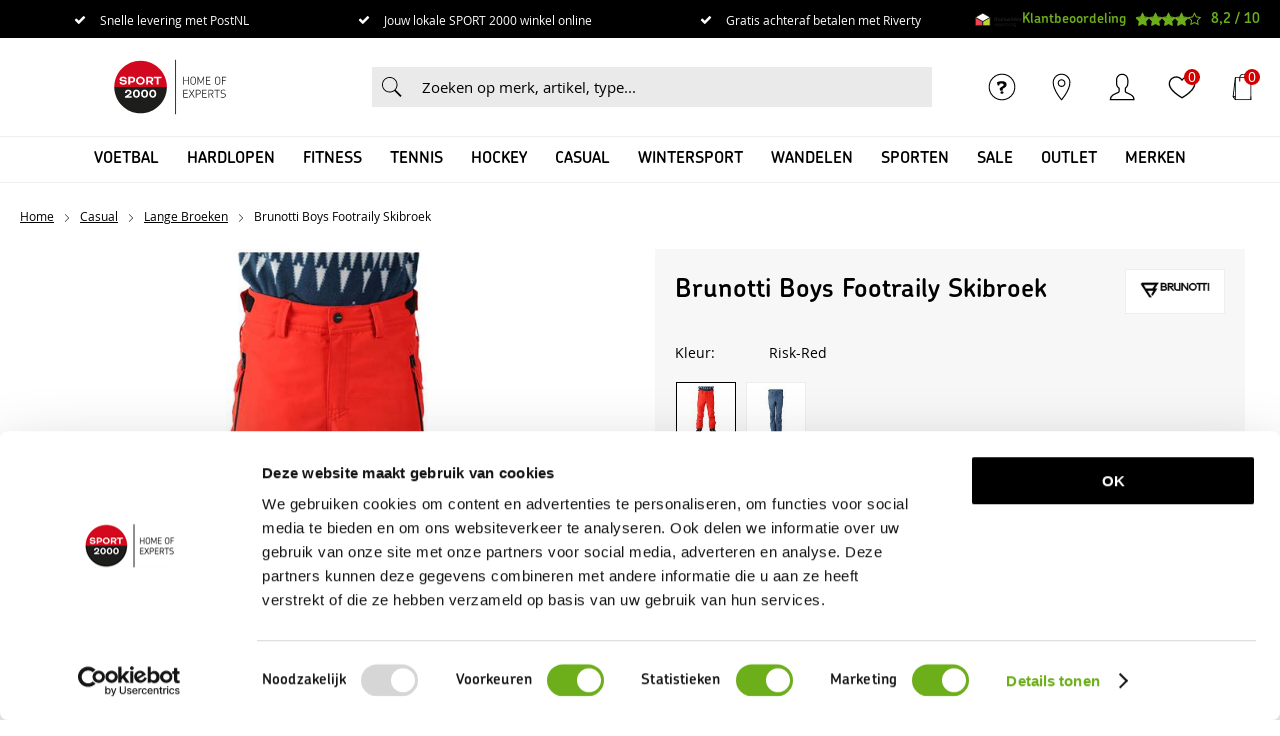

--- FILE ---
content_type: text/html; charset=utf-8
request_url: https://www.sport2000.nl/nl/3411470/brunotti-boys-footraily-skibroek/
body_size: 26299
content:
<!DOCTYPE html>


<html lang="nl">
<head>
    <meta http-equiv="Content-Type" content="text/html; charset=UTF-8"/>
<!--

Powered by NextChapter eCommerce
Unlock your growth at https://www.nextchapter-ecommerce.com

-->


<title>Brunotti Boys Footraily Skibroek - SPORT2000</title>

<meta name="description" content="Op zoek naar een skibroek van Brunotti? Bekijk het mooie assortiment bij SPORT2000  ✓Makkelijk retourneren ✓Snelle levering ✓Achteraf betaling">
    <meta property="og:image" content="https://cdn.nextchapter-ecommerce.com/pim/Files/Product/large/3953756_2323220491-2531-2.jpg">

<meta property="og:title" content="Brunotti Boys Footraily Skibroek - SPORT2000">
<meta property="og:description" content="Op zoek naar een skibroek van Brunotti? Bekijk het mooie assortiment bij SPORT2000  ✓Makkelijk retourneren ✓Snelle levering ✓Achteraf betaling">
<meta property="og:url" content="https://www.sport2000.nl/nl/3411470/brunotti-boys-footraily-skibroek/">

<meta name="format-detection" content="telephone=no">
<meta name="msapplication-tap-highlight" content="no">


    <meta name="viewport" content="width=device-width, initial-scale=1">

    <meta name="robots" content="index,follow">

    <meta name="copyright" content="Copyright © NextChapter Software B.V. - All rights reserved">
    <meta name="author" content="NextChapter Software B.V.">

    <link rel="canonical" href="https://www.sport2000.nl/nl/3411470/brunotti-boys-footraily-skibroek/">

    <link rel="shortcut icon" href="//cdn.nextchapter-ecommerce.com/Public/sport2000_nl/Images/favicon.svg">

<link rel="Stylesheet" type="text/css" href="//cdn.nextchapter-ecommerce.com/Public/Styles/GetCss?s=sport2000_nl&amp;m=m&amp;p=1.191.0.0&amp;v=prod">


    
<script>
    !function(n,o,t){n.nextchapter={cookies:function e(){function c(o,t){var e=o[1];(!e||t[e])&&(0,o[0])(t,n)}function i(n){o.push(n)}return{onConsent:function(n,o){o?i([o,n]):i([n])},consented:function(n){for(var t=0,e=o.length;t<e;t++)c(o[t],n)},isConsented:function(o){var e=n[t]();return!!e&&!!e[o]&&e[o]}}}()}}(window,[],"getCookieConsent");

</script>


<script>
    dataLayer = [];

            
        var google_tag_params = {
            ecomm_pagetype: 'other'
        };
        

    nextchapter.cookies.onConsent(function(consent) {
        if (consent.preferences)
            dataLayer.push({ 'event': 'cookieconsent_preferences' });

        if (consent.statistics)
            dataLayer.push({ 'event': 'cookieconsent_statistics' });

        if (consent.marketing)
            dataLayer.push({ 'event': 'cookieconsent_marketing' });
    });
</script>
        
    


<script>
    var google_tag_params = {
        ecomm_pagetype: 'product',
        ecomm_prodid: ['3411470'],
        ecomm_category: ['Skibroeken/Snowboardbroeken'],
        ecomm_pname: ['Brunotti Boys Footraily Skibroek'],
        ecomm_totalvalue: [99.99]
    };
</script>    <script>
        dataLayer.push({
            'pageType': 'product',
            'id': 3411470,
            'price': 99.99,
            'currency': 'EUR',
            'name': 'Brunotti Boys Footraily Skibroek',
            'pageCategory': 'Wintersport',
            'pageSubCategory': 'Skibroeken/Snowboardbroeken',
            'brand': 'Brunotti'
        });
    </script>



<script>
    
    dataLayer.push({
        'event': 'viewItem',
        'ecommerce': {
            'detail': {
                'actionField': { 'list': 'Skibroeken/Snowboardbroeken' },
                'products': [
                    {'name':'Brunotti Boys Footraily Skibroek','id':'3411470','price':'99.99','brand':'Brunotti','category':'Wintersport - Skibroeken/Snowboardbroeken'}
                ]
            }
        }
    });
</script>

    



<script>
        
        dataLayer.push({
            'event': 'remarketingTriggered',
            'google_tag_params': window.google_tag_params
        });
        

        
        (function (w, d, s, l, i) {
            w[l] = w[l] || []; w[l].push({
                'gtm.start':
                    new Date().getTime(), event: 'gtm.js'
            }); var f = d.getElementsByTagName(s)[0],
                j = d.createElement(s), dl = l != 'dataLayer' ? '&l=' + l : ''; j.async = true; j.src =
                '//tc.sport2000.nl/gtm.js?id=' + i + dl; f.parentNode.insertBefore(j, f);
        })(window, document, 'script', 'dataLayer', 'GTM-KGKWBLS');
        
</script>
                        <script id="Cookiebot" src="https://consent.cookiebot.com/uc.js"
            data-cbid="348253be-dc05-4e25-9d7e-da8726f9c37f" type="text/javascript" async></script>
    <script>
        window.getCookieConsent = function() {
            return window.Cookiebot.consent;
        };

        function CookiebotCallback_OnAccept() {
            nextchapter.cookies.consented(window.Cookiebot.consent);
        }
    </script>
<script>
  !function(e,t,n,r,o,i,u,c,a,l){a=n.getElementsByTagName("head")[0],(l=n.createElement("script")).async=1,l.src=t,a.appendChild(l),r=n.cookie;try{if(i=(" "+r).match(new RegExp("[; ]_tdbu=([^\\s;]*)")))for(u in o=decodeURI(i[1]).split("||"))(c=o[u].split("~~"))[1]&&(r.indexOf(c[0]+"=")>-1||(n.cookie=c[0]+"="+c[1]+";path=/;max-age=604800;domain=."+e,n.cookie="_1=1"))}catch(e){}
  }("sport2000.nl","https://host10.sport2000.nl/zieq.js",document)
</script>


    
    <script src="https://cdn.segmentify.com/dab37214-961a-441a-aeb9-c7355d96880f/segmentify.js"></script>


    
    </head>
<body class="sport2000responsivetemplate product-detail responsive">
    <div id="jq-loadingGif" class="loadingOverlay" style="display: none;">
        <img alt="Loading..." src="//cdn.nextchapter-ecommerce.com/Public/sport2000_nl/Images/loader.gif" />
    </div>
    <div id="wrap-all" class="wrap_all">
<div id="addedToCart" class="addedToCart" data-type="Toast" style="display: none;">
    <div id="cart-template-pre" class="wrapper">
        <div class="addedProductDetails">
            <img alt="Loading..." class="loader" src="//cdn.nextchapter-ecommerce.com/Public/sport2000_nl/Images/loader.gif" />
        </div>
    </div>
    <div id="cart-template-target" class="wrapper">
        <div class="template-placeholder">
        </div>
    </div>
</div>



<header class="site-header" id="header">
    <div class="site-header__top">
        <div class="wrapper">
            <div class="site-header__usps">
                

    <div class="uspList">
        <ul class="items">
                <li class="usp1 usp-FB1E">
                        <a href="/nl/pages/bezorgen-en-afhalen/">
                                <span class="icon"></span>
    <span class="description">Snelle levering met PostNL</span>

                        </a>
                </li>
                <li class="usp2 usp-FB20">
                        <a href="/nl/vind-een-winkel/">
                                <span class="icon"></span>
    <span class="description">Jouw lokale SPORT 2000 winkel online</span>

                        </a>
                </li>
                <li class="usp3 usp-FB1F">
    <span class="icon"></span>
    <span class="description">Gratis achteraf betalen met Riverty</span>
                </li>
        </ul>
    </div>


            </div>
            <div class="site-header__rating">
                <div class="header-rating">
<a class="logo" href="https://www.thuiswinkel.org/leden/sport2000/certificaat" target="_blank" title="Thuiswinkel Waarborg"><img alt="Thuiswinkel Waarborg" class="lazy" data-src="//cdn.nextchapter-ecommerce.com/Public/GeneralLogos/6-00747-00747_thuiswinkel-waarborg.svg" src="//cdn.nextchapter-ecommerce.com/Public/Images/no_loader.png"></a>
                </div>
                <div class="header-rating">
                    <a href="https://www.kiyoh.com/reviews/1041923/sport_2000" target="_blank" class="rating" title="Klantbeoordeling">
    <div class="title">Klantbeoordeling</div>

    <div class="ratingStars">
        <div class="rating" style="width: 82%"></div>
    </div>

    <div itemscope itemtype="http://schema.org/SportingGoodsStore">
        <meta itemprop="name" content="SPORT 2000"/>
        <meta itemprop="image" content="http://cdn.nextchapter-ecommerce.com/Public/sport2000_nl/Images/og_logo.png"/>
        <div itemprop="aggregateRating" itemscope itemtype="http://schema.org/AggregateRating">
            <span itemprop="ratingValue">8,2</span>
            /
            <span itemprop="bestRating">10</span>
            <meta itemprop="worstRating" content="1"/>
            <meta itemprop="ratingCount" content="6244"/>
        </div>
    </div>
</a>

                </div>
            </div>
        </div>
    </div>
    <div class="site-header__main">
        <div class="wrapper">
            <a href="/nl/" title="Home" class="top_nav_logo headerLogo">
    <img alt="sport2000_nl" src="https://cdn.nextchapter-ecommerce.com/Public/sport2000_nl/Images/logo.svg" />
</a>

            

<div id="search-bar" class="searchbar medium large">
<form action="/nl/zoeken/" id="searchForm" method="post">        <a class="searchbarArrow do-search" href="/nl/zoeken/">Zoeken</a>
<input autocomplete="off" id="txtSearch" name="txtSearch" placeholder="Zoeken op merk, artikel, type..." type="text" />
<a href="#" id="txtSearch_clear" class="clear" style="display: none;">x</a>
<label for="txtSearch" class="sr-only">Zoeken op merk, artikel, type...</label>
</form></div>

            <div class="site-header__buttons header-buttons">
        <a href="/nl/pages/klantenservice/" class="header-buttons__item header-buttons__item--customer-service"
           title="Service">
            <span class="header-buttons__label">Service</span>
        </a>
            <a href="/nl/vind-een-winkel/" class="header-buttons__item header-buttons__item--locator" title="Winkels">
            <span class="header-buttons__label">Winkels</span>
        </a>
        <a class="login" href="/nl/account/inloggen/" title="Inloggen">
        Inloggen
    </a>
    <a class="header-buttons__item header-buttons__item--favorites" href="/nl/mijn-favorieten/" title="Mijn favorieten">
    <span class="header-buttons__label">Mijn favorieten</span>
    <span class="header-buttons__count favorite-count">0</span>
</a>
    

<a id="headerCartButton" href="/nl/winkelwagen/" title="Winkelwagen" class="header-buttons__item header-buttons__item--cart cart-button" style="">
    <span id="cartCount" class="cart-button__count"></span>
    <span id="cartTotal" class="cart-button__total"></span>
    <span class="header-buttons__label cart-button__label">Winkelwagen</span>
</a>    <a id="sideBarButton" class="header-buttons__item header-buttons__item--hamburger" title="Menu" href="#">
        <span class="header-buttons__label">Menu</span>
    </a>
    <div class="more_dd">
        <div class="more_dd-header">
            <a href="#" class="closeButton" title="Sluiten"></a>
        </div>
        <div id="menuContainer" class="more_dd_container">
    

<div id="moreDdShoppable" class="moredd_shoppable buttons">
    <span class="title">Shop</span>
        <a class="shop shoppable_button shoppable_button--show-categories opens-shoppable-menu" href="#">
            Kies een categorie
        </a>

    <div class="shoppable_container" id="shoppable_container" data-item-class="items" data-url="/nl/categorie/shoppablemenu/"></div>

            <a href="/nl/merken/" class="shop shop--brands">Merken</a>
    </div>
            <div class="moredd_account buttons">
            <span class="title">Account</span>
                <a class="login" href="/nl/account/inloggen/" title="Inloggen">
        Inloggen
    </a>

<a class="favorites" href="/nl/mijn-favorieten/" title="Mijn favorieten">
    Mijn favorieten
    (<span class="favorite-count">0</span>)
</a>
        </div>
                <div class="moredd_stores buttons">
            <span class="title">Winkels</span>

            <a href="/nl/vind-een-winkel/" class="locator">
                Vind een winkel
            </a>
        </div>
                <div class="moredd_service buttons">
            <span class="title">Service</span>
                <a class="service newsletter" href="/nl/nieuwsbrief/aanmelden/" title="Nieuwsbrief">
                    Nieuwsbrief
                </a>
            <a class="service" href="/nl/pages/veelgestelde-vragen/" target="">Veelgestelde vragen</a><a class="service" href="/nl/pages/klantenservice/" target="">Klantenservice</a><a class="service" href="/nl/pages/advies/" target="">Advies</a><a class="service" href="/nl/pages/bestellen/" target="">Bestellen</a><a class="service" href="/nl/pages/loopanalyse/" target="">Loopanalyse</a>            <a class="contact" href="/nl/pages/contact/" target="">Contact</a>        </div>
            <div class="moredd_info buttons">
            <span class="title">Over SPORT 2000</span>
<a class="info" href="/nl/pages/over-ons/" target="">Over ons</a>        </div>
</div>

    </div>
</div>

        </div>
    </div>
    <div class="site-header__bottom">
        <div class="wrapper">
            <nav class="site-header__navigation navbar">
    <ul class="navbar__list">
            <li class="navbar__item navbar__item--has-dropdown">
                <a href="/nl/voetbal/" class="voetbal category-2717A navbar__link">
                    Voetbal
                </a>

                    <div class="navbar__dropdown nav-dropdown">
                        <div class="wrapper">
                                <div class="nav-dropdown__column nav-dropdown__column--column-1">
            <div class="nav-dropdown__section">
                <div class="nav-dropdown__section-title">Voetbal</div>
                <ul class="nav-dropdown__list">
                        <li class="nav-dropdown__item category-30C89">
                            <a href="/nl/pages/voetbal-advies/" class="nav-dropdown__item-link"
                               >
                                <span class="nav-dropdown__item-label">
                                    Voetbaladvies van de expert
                                </span>
                            </a>
                        </li>
                        <li class="nav-dropdown__item category-2717C">
                            <a href="/nl/voetbal/voetbalschoenen/" class="nav-dropdown__item-link"
                               >
                                <span class="nav-dropdown__item-label">
                                    Voetbalschoenen
                                </span>
                            </a>
                        </li>
                        <li class="nav-dropdown__item category-2BB38">
                            <a href="/nl/voetbal/zaalvoetbalschoenen/" class="nav-dropdown__item-link"
                               >
                                <span class="nav-dropdown__item-label">
                                    Zaalvoetbalschoenen
                                </span>
                            </a>
                        </li>
                        <li class="nav-dropdown__item category-27570">
                            <a href="/nl/voetbal/kunstgrasschoenen/" class="nav-dropdown__item-link"
                               >
                                <span class="nav-dropdown__item-label">
                                    Kunstgrasschoenen
                                </span>
                            </a>
                        </li>
                        <li class="nav-dropdown__item category-27560">
                            <a href="/nl/pages/clubkleding/" class="nav-dropdown__item-link"
                               >
                                <span class="nav-dropdown__item-label">
                                    Club &amp; Fankleding
                                </span>
                            </a>
                        </li>
                        <li class="nav-dropdown__item category-271AE">
                            <a href="/nl/voetbal/voetballen/" class="nav-dropdown__item-link"
                               >
                                <span class="nav-dropdown__item-label">
                                    Voetballen
                                </span>
                            </a>
                        </li>
                        <li class="nav-dropdown__item category-27563">
                            <a href="/nl/voetbal/voetbal-t-shirts/" class="nav-dropdown__item-link"
                               >
                                <span class="nav-dropdown__item-label">
                                    Voetbal T-Shirts
                                </span>
                            </a>
                        </li>
                        <li class="nav-dropdown__item category-271B5">
                            <a href="/nl/voetbal/voetbalshirts/" class="nav-dropdown__item-link"
                               >
                                <span class="nav-dropdown__item-label">
                                    Voetbalshirts
                                </span>
                            </a>
                        </li>
                        <li class="nav-dropdown__item category-271F6">
                            <a href="/nl/voetbal/voetbaltruien/" class="nav-dropdown__item-link"
                               >
                                <span class="nav-dropdown__item-label">
                                    Voetbaltruien
                                </span>
                            </a>
                        </li>
                        <li class="nav-dropdown__item category-27562">
                            <a href="/nl/voetbal/voetbal-trainingspakken/" class="nav-dropdown__item-link"
                               >
                                <span class="nav-dropdown__item-label">
                                    Voetbal Trainingspakken
                                </span>
                            </a>
                        </li>
                        <li class="nav-dropdown__item category-2754E">
                            <a href="/nl/voetbal/korte-voetbalbroeken/" class="nav-dropdown__item-link"
                               >
                                <span class="nav-dropdown__item-label">
                                    Korte Voetbalbroeken
                                </span>
                            </a>
                        </li>
                                    </ul>
            </div>
    </div>
    <div class="nav-dropdown__column nav-dropdown__column--column-2">
            <div class="nav-dropdown__section">
                
                <ul class="nav-dropdown__list">
                        <li class="nav-dropdown__item category-2754D">
                            <a href="/nl/voetbal/lange-voetbalbroeken/" class="nav-dropdown__item-link"
                               >
                                <span class="nav-dropdown__item-label">
                                    Lange Voetbalbroeken
                                </span>
                            </a>
                        </li>
                        <li class="nav-dropdown__item category-27532">
                            <a href="/nl/voetbal/teamkleding/" class="nav-dropdown__item-link"
                               >
                                <span class="nav-dropdown__item-label">
                                    Teamkleding
                                </span>
                            </a>
                        </li>
                        <li class="nav-dropdown__item category-271E2">
                            <a href="/nl/voetbal/voetbaljassen/" class="nav-dropdown__item-link"
                               >
                                <span class="nav-dropdown__item-label">
                                    Voetbaljassen
                                </span>
                            </a>
                        </li>
                        <li class="nav-dropdown__item category-275A1">
                            <a href="/nl/voetbal/voetbal-ondergoed/" class="nav-dropdown__item-link"
                               >
                                <span class="nav-dropdown__item-label">
                                    Voetbal Ondergoed
                                </span>
                            </a>
                        </li>
                        <li class="nav-dropdown__item category-2717F">
                            <a href="/nl/voetbal/voetbalsokken/" class="nav-dropdown__item-link"
                               >
                                <span class="nav-dropdown__item-label">
                                    Voetbalsokken
                                </span>
                            </a>
                        </li>
                        <li class="nav-dropdown__item category-27561">
                            <a href="/nl/voetbal/scheenbeschermers/" class="nav-dropdown__item-link"
                               >
                                <span class="nav-dropdown__item-label">
                                    Scheenbeschermers
                                </span>
                            </a>
                        </li>
                        <li class="nav-dropdown__item category-2754C">
                            <a href="/nl/voetbal/voetbal-accessoires/" class="nav-dropdown__item-link"
                               >
                                <span class="nav-dropdown__item-label">
                                    Voetbal Accessoires
                                </span>
                            </a>
                        </li>
                        <li class="nav-dropdown__item category-271A8">
                            <a href="/nl/voetbal/voetbaltassen/" class="nav-dropdown__item-link"
                               >
                                <span class="nav-dropdown__item-label">
                                    Voetbaltassen
                                </span>
                            </a>
                        </li>
                                    </ul>
            </div>
    </div>
    <div class="nav-dropdown__column nav-dropdown__column--column-3">
            <div class="nav-dropdown__section">
                <div class="nav-dropdown__section-title">Merken</div>
                <ul class="nav-dropdown__list">
                        <li class="nav-dropdown__item">
                            <a href="/nl/voetbal/?brand=Nike" class="nav-dropdown__item-link"
                                                                  rel="nofollow"
>
                                <span class="nav-dropdown__item-label">
                                    Nike
                                </span>
                            </a>
                        </li>
                        <li class="nav-dropdown__item">
                            <a href="/nl/voetbal/?brand=adidas" class="nav-dropdown__item-link"
                                                                  rel="nofollow"
>
                                <span class="nav-dropdown__item-label">
                                    adidas
                                </span>
                            </a>
                        </li>
                        <li class="nav-dropdown__item">
                            <a href="/nl/voetbal/?brand=PUMA" class="nav-dropdown__item-link"
                                                                  rel="nofollow"
>
                                <span class="nav-dropdown__item-label">
                                    PUMA
                                </span>
                            </a>
                        </li>
                        <li class="nav-dropdown__item">
                            <a href="/nl/voetbal/?brand=Skechers" class="nav-dropdown__item-link"
                                                                  rel="nofollow"
>
                                <span class="nav-dropdown__item-label">
                                    Skechers
                                </span>
                            </a>
                        </li>
                        <li class="nav-dropdown__item">
                            <a href="/nl/voetbal/?brand=Castore" class="nav-dropdown__item-link"
                                                                  rel="nofollow"
>
                                <span class="nav-dropdown__item-label">
                                    Castore
                                </span>
                            </a>
                        </li>
                        <li class="nav-dropdown__item">
                            <a href="/nl/voetbal/?brand=Derbystar" class="nav-dropdown__item-link"
                                                                  rel="nofollow"
>
                                <span class="nav-dropdown__item-label">
                                    Derbystar
                                </span>
                            </a>
                        </li>
                        <li class="nav-dropdown__item">
                            <a href="/nl/voetbal/?brand=Hummel" class="nav-dropdown__item-link"
                                                                  rel="nofollow"
>
                                <span class="nav-dropdown__item-label">
                                    Hummel
                                </span>
                            </a>
                        </li>
                        <li class="nav-dropdown__item">
                            <a href="/nl/voetbal/?brand=Lotto" class="nav-dropdown__item-link"
                                                                  rel="nofollow"
>
                                <span class="nav-dropdown__item-label">
                                    Lotto
                                </span>
                            </a>
                        </li>
                        <li class="nav-dropdown__item">
                            <a href="/nl/voetbal/?brand=Stanno" class="nav-dropdown__item-link"
                                                                  rel="nofollow"
>
                                <span class="nav-dropdown__item-label">
                                    Stanno
                                </span>
                            </a>
                        </li>
                                            <li class="nav-dropdown__item nav-dropdown__item--more">
                            <a href="/nl/merken/categorie/voetbal/" class="nav-dropdown__item-link">
                                <span class="nav-dropdown__item-label">
                                    Meer...
                                </span>
                            </a>
                        </li>
                </ul>
            </div>
    </div>
    <div class="nav-dropdown__column nav-dropdown__column--column-4">
            <div class="nav-dropdown__section nav-dropdown__section--has-image">
                
<img class="lazy nav-dropdown__section-image" data-src="//cdn.nextchapter-ecommerce.com/Public/MenuBlocks/1578-68575-voetbal.jpg" src="//cdn.nextchapter-ecommerce.com/Public/sport2000_nl/Images/loader.gif">                <ul class="nav-dropdown__list">
                                    </ul>
            </div>
    </div>

                        </div>
                    </div>
            </li>
            <li class="navbar__item navbar__item--has-dropdown">
                <a href="/nl/hardlopen/" class="hardlopen category-27185 navbar__link">
                    Hardlopen
                </a>

                    <div class="navbar__dropdown nav-dropdown">
                        <div class="wrapper">
                                <div class="nav-dropdown__column nav-dropdown__column--column-1">
            <div class="nav-dropdown__section">
                <div class="nav-dropdown__section-title">Hardlopen</div>
                <ul class="nav-dropdown__list">
                        <li class="nav-dropdown__item category-30F94">
                            <a href="/nl/pages/hardloop-advies/" class="nav-dropdown__item-link"
                               >
                                <span class="nav-dropdown__item-label">
                                    Hardloopadvies van de expert
                                </span>
                            </a>
                        </li>
                        <li class="nav-dropdown__item category-27189">
                            <a href="/nl/hardlopen/hardloopschoenen/" class="nav-dropdown__item-link"
                               >
                                <span class="nav-dropdown__item-label">
                                    Hardloopschoenen
                                </span>
                            </a>
                        </li>
                        <li class="nav-dropdown__item category-27598">
                            <a href="/nl/hardlopen/trail-schoenen/" class="nav-dropdown__item-link"
                               >
                                <span class="nav-dropdown__item-label">
                                    Trail Schoenen
                                </span>
                            </a>
                        </li>
                        <li class="nav-dropdown__item category-27553">
                            <a href="/nl/hardlopen/hardloop-t-shirts/" class="nav-dropdown__item-link"
                               >
                                <span class="nav-dropdown__item-label">
                                    Hardloop T-Shirts
                                </span>
                            </a>
                        </li>
                        <li class="nav-dropdown__item category-2753B">
                            <a href="/nl/hardlopen/hardloop-shirts/" class="nav-dropdown__item-link"
                               >
                                <span class="nav-dropdown__item-label">
                                    Hardloop Shirts
                                </span>
                            </a>
                        </li>
                        <li class="nav-dropdown__item category-27572">
                            <a href="/nl/hardlopen/hardloop-tops/" class="nav-dropdown__item-link"
                               >
                                <span class="nav-dropdown__item-label">
                                    Hardloop Tops
                                </span>
                            </a>
                        </li>
                        <li class="nav-dropdown__item category-27539">
                            <a href="/nl/hardlopen/hardloop-jacks/" class="nav-dropdown__item-link"
                               >
                                <span class="nav-dropdown__item-label">
                                    Hardloop Jacks
                                </span>
                            </a>
                        </li>
                        <li class="nav-dropdown__item category-27545">
                            <a href="/nl/hardlopen/hardloop-ondergoed/" class="nav-dropdown__item-link"
                               >
                                <span class="nav-dropdown__item-label">
                                    Hardloop Ondergoed
                                </span>
                            </a>
                        </li>
                        <li class="nav-dropdown__item category-27573">
                            <a href="/nl/hardlopen/lange-hardloopbroeken/" class="nav-dropdown__item-link"
                               >
                                <span class="nav-dropdown__item-label">
                                    Lange Hardloopbroeken
                                </span>
                            </a>
                        </li>
                        <li class="nav-dropdown__item category-27571">
                            <a href="/nl/hardlopen/korte-hardloopbroeken/" class="nav-dropdown__item-link"
                               >
                                <span class="nav-dropdown__item-label">
                                    Korte Hardloopbroeken
                                </span>
                            </a>
                        </li>
                        <li class="nav-dropdown__item category-2753A">
                            <a href="/nl/hardlopen/hardloopleggings/" class="nav-dropdown__item-link"
                               >
                                <span class="nav-dropdown__item-label">
                                    Hardloopleggings
                                </span>
                            </a>
                        </li>
                                    </ul>
            </div>
    </div>
    <div class="nav-dropdown__column nav-dropdown__column--column-2">
            <div class="nav-dropdown__section">
                
                <ul class="nav-dropdown__list">
                        <li class="nav-dropdown__item category-2718C">
                            <a href="/nl/hardlopen/hardloopsokken/" class="nav-dropdown__item-link"
                               >
                                <span class="nav-dropdown__item-label">
                                    Hardloopsokken
                                </span>
                            </a>
                        </li>
                        <li class="nav-dropdown__item category-27538">
                            <a href="/nl/hardlopen/hardloopaccessoires/" class="nav-dropdown__item-link"
                               >
                                <span class="nav-dropdown__item-label">
                                    Hardloopaccessoires
                                </span>
                            </a>
                        </li>
                        <li class="nav-dropdown__item category-275A3">
                            <a href="/nl/hardlopen/hardloophandschoenen/" class="nav-dropdown__item-link"
                               >
                                <span class="nav-dropdown__item-label">
                                    Hardloophandschoenen
                                </span>
                            </a>
                        </li>
                        <li class="nav-dropdown__item category-275A5">
                            <a href="/nl/hardlopen/drinkflessen/" class="nav-dropdown__item-link"
                               >
                                <span class="nav-dropdown__item-label">
                                    Drinkflessen
                                </span>
                            </a>
                        </li>
                                    </ul>
            </div>
    </div>
    <div class="nav-dropdown__column nav-dropdown__column--column-3">
            <div class="nav-dropdown__section">
                <div class="nav-dropdown__section-title">Merken</div>
                <ul class="nav-dropdown__list">
                        <li class="nav-dropdown__item">
                            <a href="/nl/hardlopen/?brand=ASICS" class="nav-dropdown__item-link"
                                                                  rel="nofollow"
>
                                <span class="nav-dropdown__item-label">
                                    ASICS
                                </span>
                            </a>
                        </li>
                        <li class="nav-dropdown__item">
                            <a href="/nl/hardlopen/?brand=Nike" class="nav-dropdown__item-link"
                                                                  rel="nofollow"
>
                                <span class="nav-dropdown__item-label">
                                    Nike
                                </span>
                            </a>
                        </li>
                        <li class="nav-dropdown__item">
                            <a href="/nl/hardlopen/?brand=adidas" class="nav-dropdown__item-link"
                                                                  rel="nofollow"
>
                                <span class="nav-dropdown__item-label">
                                    adidas
                                </span>
                            </a>
                        </li>
                        <li class="nav-dropdown__item">
                            <a href="/nl/hardlopen/?brand=Craft" class="nav-dropdown__item-link"
                                                                  rel="nofollow"
>
                                <span class="nav-dropdown__item-label">
                                    Craft
                                </span>
                            </a>
                        </li>
                        <li class="nav-dropdown__item">
                            <a href="/nl/hardlopen/?brand=Falke" class="nav-dropdown__item-link"
                                                                  rel="nofollow"
>
                                <span class="nav-dropdown__item-label">
                                    Falke
                                </span>
                            </a>
                        </li>
                        <li class="nav-dropdown__item">
                            <a href="/nl/hardlopen/?brand=Mizuno" class="nav-dropdown__item-link"
                                                                  rel="nofollow"
>
                                <span class="nav-dropdown__item-label">
                                    Mizuno
                                </span>
                            </a>
                        </li>
                        <li class="nav-dropdown__item">
                            <a href="/nl/hardlopen/?brand=On+Running" class="nav-dropdown__item-link"
                                                                  rel="nofollow"
>
                                <span class="nav-dropdown__item-label">
                                    On Running
                                </span>
                            </a>
                        </li>
                        <li class="nav-dropdown__item">
                            <a href="/nl/hardlopen/?brand=Saucony" class="nav-dropdown__item-link"
                                                                  rel="nofollow"
>
                                <span class="nav-dropdown__item-label">
                                    Saucony
                                </span>
                            </a>
                        </li>
                        <li class="nav-dropdown__item">
                            <a href="/nl/hardlopen/?brand=Under+Armour" class="nav-dropdown__item-link"
                                                                  rel="nofollow"
>
                                <span class="nav-dropdown__item-label">
                                    Under Armour
                                </span>
                            </a>
                        </li>
                                            <li class="nav-dropdown__item nav-dropdown__item--more">
                            <a href="/nl/merken/categorie/hardlopen/" class="nav-dropdown__item-link">
                                <span class="nav-dropdown__item-label">
                                    Meer...
                                </span>
                            </a>
                        </li>
                </ul>
            </div>
    </div>
    <div class="nav-dropdown__column nav-dropdown__column--column-4">
            <div class="nav-dropdown__section nav-dropdown__section--has-image">
                
<img class="lazy nav-dropdown__section-image" data-src="//cdn.nextchapter-ecommerce.com/Public/MenuBlocks/1578-16449-hardlopen.jpg" src="//cdn.nextchapter-ecommerce.com/Public/sport2000_nl/Images/loader.gif">                <ul class="nav-dropdown__list">
                                    </ul>
            </div>
    </div>

                        </div>
                    </div>
            </li>
            <li class="navbar__item navbar__item--has-dropdown">
                <a href="/nl/fitness/" class="fitness category-27181 navbar__link">
                    Fitness
                </a>

                    <div class="navbar__dropdown nav-dropdown">
                        <div class="wrapper">
                                <div class="nav-dropdown__column nav-dropdown__column--column-1">
            <div class="nav-dropdown__section">
                <div class="nav-dropdown__section-title">Fitness</div>
                <ul class="nav-dropdown__list">
                        <li class="nav-dropdown__item category-32294">
                            <a href="/nl/pages/fitness-advies/" class="nav-dropdown__item-link"
                               >
                                <span class="nav-dropdown__item-label">
                                    Fitnessadvies van de expert
                                </span>
                            </a>
                        </li>
                        <li class="nav-dropdown__item category-271B3">
                            <a href="/nl/fitness/fitnessschoenen/" class="nav-dropdown__item-link"
                               >
                                <span class="nav-dropdown__item-label">
                                    Fitnessschoenen
                                </span>
                            </a>
                        </li>
                        <li class="nav-dropdown__item category-27579">
                            <a href="/nl/fitness/fitnessgewichten/" class="nav-dropdown__item-link"
                               >
                                <span class="nav-dropdown__item-label">
                                    Fitnessgewichten
                                </span>
                            </a>
                        </li>
                        <li class="nav-dropdown__item category-275B8">
                            <a href="/nl/fitness/fitness-shorts/" class="nav-dropdown__item-link"
                               >
                                <span class="nav-dropdown__item-label">
                                    Shorts
                                </span>
                            </a>
                        </li>
                        <li class="nav-dropdown__item category-27565">
                            <a href="/nl/fitness/fitness-tops/" class="nav-dropdown__item-link"
                               >
                                <span class="nav-dropdown__item-label">
                                    Tops
                                </span>
                            </a>
                        </li>
                        <li class="nav-dropdown__item category-27547">
                            <a href="/nl/fitness/fitness-t-shirts/" class="nav-dropdown__item-link"
                               >
                                <span class="nav-dropdown__item-label">
                                    T-Shirts
                                </span>
                            </a>
                        </li>
                        <li class="nav-dropdown__item category-2759D">
                            <a href="/nl/fitness/fitness-shirts/" class="nav-dropdown__item-link"
                               >
                                <span class="nav-dropdown__item-label">
                                    Shirts
                                </span>
                            </a>
                        </li>
                        <li class="nav-dropdown__item category-27566">
                            <a href="/nl/fitness/sportleggings/" class="nav-dropdown__item-link"
                               >
                                <span class="nav-dropdown__item-label">
                                    Sportleggings
                                </span>
                            </a>
                        </li>
                        <li class="nav-dropdown__item category-27542">
                            <a href="/nl/fitness/driekwart-fitnessbroeken/" class="nav-dropdown__item-link"
                               >
                                <span class="nav-dropdown__item-label">
                                    3/4 broeken
                                </span>
                            </a>
                        </li>
                        <li class="nav-dropdown__item category-27569">
                            <a href="/nl/fitness/lange-trainingsbroeken/" class="nav-dropdown__item-link"
                               >
                                <span class="nav-dropdown__item-label">
                                    Lange Trainingsbroeken
                                </span>
                            </a>
                        </li>
                        <li class="nav-dropdown__item category-2756B">
                            <a href="/nl/fitness/fitness-trainingspakken/" class="nav-dropdown__item-link"
                               >
                                <span class="nav-dropdown__item-label">
                                    Fitness Trainingspakken
                                </span>
                            </a>
                        </li>
                                    </ul>
            </div>
    </div>
    <div class="nav-dropdown__column nav-dropdown__column--column-2">
            <div class="nav-dropdown__section">
                
                <ul class="nav-dropdown__list">
                        <li class="nav-dropdown__item category-27574">
                            <a href="/nl/fitness/sport-bhs/" class="nav-dropdown__item-link"
                               >
                                <span class="nav-dropdown__item-label">
                                    Sport Beha&#39;s
                                </span>
                            </a>
                        </li>
                        <li class="nav-dropdown__item category-2755C">
                            <a href="/nl/fitness/sporttassen/" class="nav-dropdown__item-link"
                               >
                                <span class="nav-dropdown__item-label">
                                    Sporttassen
                                </span>
                            </a>
                        </li>
                        <li class="nav-dropdown__item category-2756A">
                            <a href="/nl/fitness/fitness-truien-en-vesten/" class="nav-dropdown__item-link"
                               >
                                <span class="nav-dropdown__item-label">
                                    Truien en Vesten
                                </span>
                            </a>
                        </li>
                        <li class="nav-dropdown__item category-271C5">
                            <a href="/nl/fitness/fitness-accessoires/" class="nav-dropdown__item-link"
                               >
                                <span class="nav-dropdown__item-label">
                                    Fitness accessoires
                                </span>
                            </a>
                        </li>
                        <li class="nav-dropdown__item category-2757D">
                            <a href="/nl/fitness/fitnessaccessoires-textiel/" class="nav-dropdown__item-link"
                               >
                                <span class="nav-dropdown__item-label">
                                    Fitnessaccessoires (textiel)
                                </span>
                            </a>
                        </li>
                        <li class="nav-dropdown__item category-27551">
                            <a href="/nl/fitness/fitness-toebehoren/" class="nav-dropdown__item-link"
                               >
                                <span class="nav-dropdown__item-label">
                                    Fitness toebehoren
                                </span>
                            </a>
                        </li>
                                    </ul>
            </div>
    </div>
    <div class="nav-dropdown__column nav-dropdown__column--column-3">
            <div class="nav-dropdown__section">
                <div class="nav-dropdown__section-title">Merken</div>
                <ul class="nav-dropdown__list">
                        <li class="nav-dropdown__item">
                            <a href="/nl/fitness/?brand=Nike" class="nav-dropdown__item-link"
                                                                  rel="nofollow"
>
                                <span class="nav-dropdown__item-label">
                                    Nike
                                </span>
                            </a>
                        </li>
                        <li class="nav-dropdown__item">
                            <a href="/nl/fitness/?brand=adidas" class="nav-dropdown__item-link"
                                                                  rel="nofollow"
>
                                <span class="nav-dropdown__item-label">
                                    adidas
                                </span>
                            </a>
                        </li>
                        <li class="nav-dropdown__item">
                            <a href="/nl/fitness/?brand=Craft" class="nav-dropdown__item-link"
                                                                  rel="nofollow"
>
                                <span class="nav-dropdown__item-label">
                                    Craft
                                </span>
                            </a>
                        </li>
                        <li class="nav-dropdown__item">
                            <a href="/nl/fitness/?brand=ONLY+PLAY" class="nav-dropdown__item-link"
                                                                  rel="nofollow"
>
                                <span class="nav-dropdown__item-label">
                                    ONLY PLAY
                                </span>
                            </a>
                        </li>
                        <li class="nav-dropdown__item">
                            <a href="/nl/fitness/?brand=PUMA" class="nav-dropdown__item-link"
                                                                  rel="nofollow"
>
                                <span class="nav-dropdown__item-label">
                                    PUMA
                                </span>
                            </a>
                        </li>
                        <li class="nav-dropdown__item">
                            <a href="/nl/fitness/?brand=Sjeng+Sports" class="nav-dropdown__item-link"
                                                                  rel="nofollow"
>
                                <span class="nav-dropdown__item-label">
                                    Sjeng Sports
                                </span>
                            </a>
                        </li>
                        <li class="nav-dropdown__item">
                            <a href="/nl/fitness/?brand=Stanno" class="nav-dropdown__item-link"
                                                                  rel="nofollow"
>
                                <span class="nav-dropdown__item-label">
                                    Stanno
                                </span>
                            </a>
                        </li>
                        <li class="nav-dropdown__item">
                            <a href="/nl/fitness/?brand=Under+Armour" class="nav-dropdown__item-link"
                                                                  rel="nofollow"
>
                                <span class="nav-dropdown__item-label">
                                    Under Armour
                                </span>
                            </a>
                        </li>
                                            <li class="nav-dropdown__item nav-dropdown__item--more">
                            <a href="/nl/merken/categorie/fitness/" class="nav-dropdown__item-link">
                                <span class="nav-dropdown__item-label">
                                    Meer...
                                </span>
                            </a>
                        </li>
                </ul>
            </div>
    </div>
    <div class="nav-dropdown__column nav-dropdown__column--column-4">
            <div class="nav-dropdown__section">
                <div class="nav-dropdown__section-title">Geslacht</div>
                <ul class="nav-dropdown__list">
                        <li class="nav-dropdown__item">
                            <a href="/nl/fitness/?geslacht=Heren" class="nav-dropdown__item-link"
                                                                  rel="nofollow"
>
                                <span class="nav-dropdown__item-label">
                                    Heren
                                </span>
                            </a>
                        </li>
                        <li class="nav-dropdown__item">
                            <a href="/nl/fitness/?geslacht=Dames" class="nav-dropdown__item-link"
                                                                  rel="nofollow"
>
                                <span class="nav-dropdown__item-label">
                                    Dames
                                </span>
                            </a>
                        </li>
                        <li class="nav-dropdown__item">
                            <a href="/nl/fitness/?geslacht=+Jongens" class="nav-dropdown__item-link"
                                                                  rel="nofollow"
>
                                <span class="nav-dropdown__item-label">
                                     Jongens
                                </span>
                            </a>
                        </li>
                        <li class="nav-dropdown__item">
                            <a href="/nl/fitness/?geslacht=+Meisjes" class="nav-dropdown__item-link"
                                                                  rel="nofollow"
>
                                <span class="nav-dropdown__item-label">
                                     Meisjes
                                </span>
                            </a>
                        </li>
                        <li class="nav-dropdown__item">
                            <a href="/nl/fitness/?geslacht=Baby" class="nav-dropdown__item-link"
                                                                  rel="nofollow"
>
                                <span class="nav-dropdown__item-label">
                                    Baby
                                </span>
                            </a>
                        </li>
                        <li class="nav-dropdown__item">
                            <a href="/nl/fitness/?geslacht=Unisex" class="nav-dropdown__item-link"
                                                                  rel="nofollow"
>
                                <span class="nav-dropdown__item-label">
                                    Unisex
                                </span>
                            </a>
                        </li>
                                    </ul>
            </div>
    </div>
    <div class="nav-dropdown__column nav-dropdown__column--column-5">
            <div class="nav-dropdown__section nav-dropdown__section--has-image">
                
<img class="lazy nav-dropdown__section-image" data-src="//cdn.nextchapter-ecommerce.com/Public/MenuBlocks/1578-49888-fitness.jpg" src="//cdn.nextchapter-ecommerce.com/Public/sport2000_nl/Images/loader.gif">                <ul class="nav-dropdown__list">
                                    </ul>
            </div>
    </div>

                        </div>
                    </div>
            </li>
            <li class="navbar__item navbar__item--has-dropdown">
                <a href="/nl/tennis/" class="tennis category-2718A navbar__link">
                    Tennis
                </a>

                    <div class="navbar__dropdown nav-dropdown">
                        <div class="wrapper">
                                <div class="nav-dropdown__column nav-dropdown__column--column-1">
            <div class="nav-dropdown__section">
                <div class="nav-dropdown__section-title">Tennis</div>
                <ul class="nav-dropdown__list">
                        <li class="nav-dropdown__item category-275A6">
                            <a href="/nl/tennis/tennisschoenen-indoor/" class="nav-dropdown__item-link"
                               >
                                <span class="nav-dropdown__item-label">
                                    Tennisschoenen indoor
                                </span>
                            </a>
                        </li>
                        <li class="nav-dropdown__item category-27554">
                            <a href="/nl/tennis/tennisschoenen-outdoor/" class="nav-dropdown__item-link"
                               >
                                <span class="nav-dropdown__item-label">
                                    Tennisschoenen outdoor
                                </span>
                            </a>
                        </li>
                        <li class="nav-dropdown__item category-2754F">
                            <a href="/nl/tennis/tennis-t-shirts/" class="nav-dropdown__item-link"
                               >
                                <span class="nav-dropdown__item-label">
                                    Tennis T-Shirts
                                </span>
                            </a>
                        </li>
                        <li class="nav-dropdown__item category-2758B">
                            <a href="/nl/tennis/tennis-tops/" class="nav-dropdown__item-link"
                               >
                                <span class="nav-dropdown__item-label">
                                    Tennis Tops
                                </span>
                            </a>
                        </li>
                        <li class="nav-dropdown__item category-27584">
                            <a href="/nl/tennis/tennis-jassen-en-vesten/" class="nav-dropdown__item-link"
                               >
                                <span class="nav-dropdown__item-label">
                                    Tennis Jassen en Vesten
                                </span>
                            </a>
                        </li>
                        <li class="nav-dropdown__item category-272CE">
                            <a href="/nl/tennis/tennisrackets/" class="nav-dropdown__item-link"
                               >
                                <span class="nav-dropdown__item-label">
                                    Tennisrackets
                                </span>
                            </a>
                        </li>
                        <li class="nav-dropdown__item category-2758C">
                            <a href="/nl/tennis/korte-tennisbroeken/" class="nav-dropdown__item-link"
                               >
                                <span class="nav-dropdown__item-label">
                                    Korte Tennisbroeken
                                </span>
                            </a>
                        </li>
                        <li class="nav-dropdown__item category-27585">
                            <a href="/nl/tennis/lange-tennisbroeken/" class="nav-dropdown__item-link"
                               >
                                <span class="nav-dropdown__item-label">
                                    Lange Tennisbroeken
                                </span>
                            </a>
                        </li>
                        <li class="nav-dropdown__item category-271EF">
                            <a href="/nl/tennis/tennisrokjes/" class="nav-dropdown__item-link"
                               >
                                <span class="nav-dropdown__item-label">
                                    Tennisrokjes
                                </span>
                            </a>
                        </li>
                        <li class="nav-dropdown__item category-2719C">
                            <a href="/nl/tennis/tennissokken/" class="nav-dropdown__item-link"
                               >
                                <span class="nav-dropdown__item-label">
                                    Tennissokken
                                </span>
                            </a>
                        </li>
                        <li class="nav-dropdown__item category-2754B">
                            <a href="/nl/tennis/tennisaccessoires/" class="nav-dropdown__item-link"
                               >
                                <span class="nav-dropdown__item-label">
                                    Tennisaccessoires
                                </span>
                            </a>
                        </li>
                                    </ul>
            </div>
    </div>
    <div class="nav-dropdown__column nav-dropdown__column--column-2">
            <div class="nav-dropdown__section">
                
                <ul class="nav-dropdown__list">
                        <li class="nav-dropdown__item category-272CF">
                            <a href="/nl/tennis/tennisballen/" class="nav-dropdown__item-link"
                               >
                                <span class="nav-dropdown__item-label">
                                    Tennisballen
                                </span>
                            </a>
                        </li>
                        <li class="nav-dropdown__item category-272D0">
                            <a href="/nl/tennis/tennistassen/" class="nav-dropdown__item-link"
                               >
                                <span class="nav-dropdown__item-label">
                                    Tennistassen
                                </span>
                            </a>
                        </li>
                        <li class="nav-dropdown__item category-275A2">
                            <a href="/nl/tennis/zweetbandjes/" class="nav-dropdown__item-link"
                               >
                                <span class="nav-dropdown__item-label">
                                    Zweetbandjes
                                </span>
                            </a>
                        </li>
                                    </ul>
            </div>
    </div>
    <div class="nav-dropdown__column nav-dropdown__column--column-3">
            <div class="nav-dropdown__section">
                <div class="nav-dropdown__section-title">Merken</div>
                <ul class="nav-dropdown__list">
                        <li class="nav-dropdown__item">
                            <a href="/nl/tennis/?brand=Sjeng+Sports" class="nav-dropdown__item-link"
                                                                  rel="nofollow"
>
                                <span class="nav-dropdown__item-label">
                                    Sjeng Sports
                                </span>
                            </a>
                        </li>
                        <li class="nav-dropdown__item">
                            <a href="/nl/tennis/?brand=Nike" class="nav-dropdown__item-link"
                                                                  rel="nofollow"
>
                                <span class="nav-dropdown__item-label">
                                    Nike
                                </span>
                            </a>
                        </li>
                        <li class="nav-dropdown__item">
                            <a href="/nl/tennis/?brand=K-Swiss" class="nav-dropdown__item-link"
                                                                  rel="nofollow"
>
                                <span class="nav-dropdown__item-label">
                                    K-Swiss
                                </span>
                            </a>
                        </li>
                        <li class="nav-dropdown__item">
                            <a href="/nl/tennis/?brand=ASICS" class="nav-dropdown__item-link"
                                                                  rel="nofollow"
>
                                <span class="nav-dropdown__item-label">
                                    ASICS
                                </span>
                            </a>
                        </li>
                        <li class="nav-dropdown__item">
                            <a href="/nl/tennis/?brand=adidas" class="nav-dropdown__item-link"
                                                                  rel="nofollow"
>
                                <span class="nav-dropdown__item-label">
                                    adidas
                                </span>
                            </a>
                        </li>
                        <li class="nav-dropdown__item">
                            <a href="/nl/tennis/?brand=Babolat" class="nav-dropdown__item-link"
                                                                  rel="nofollow"
>
                                <span class="nav-dropdown__item-label">
                                    Babolat
                                </span>
                            </a>
                        </li>
                        <li class="nav-dropdown__item">
                            <a href="/nl/tennis/?brand=Dunlop" class="nav-dropdown__item-link"
                                                                  rel="nofollow"
>
                                <span class="nav-dropdown__item-label">
                                    Dunlop
                                </span>
                            </a>
                        </li>
                        <li class="nav-dropdown__item">
                            <a href="/nl/tennis/?brand=Head" class="nav-dropdown__item-link"
                                                                  rel="nofollow"
>
                                <span class="nav-dropdown__item-label">
                                    Head
                                </span>
                            </a>
                        </li>
                        <li class="nav-dropdown__item">
                            <a href="/nl/tennis/?brand=PUMA" class="nav-dropdown__item-link"
                                                                  rel="nofollow"
>
                                <span class="nav-dropdown__item-label">
                                    PUMA
                                </span>
                            </a>
                        </li>
                        <li class="nav-dropdown__item">
                            <a href="/nl/tennis/?brand=Push+Sports" class="nav-dropdown__item-link"
                                                                  rel="nofollow"
>
                                <span class="nav-dropdown__item-label">
                                    Push Sports
                                </span>
                            </a>
                        </li>
                        <li class="nav-dropdown__item">
                            <a href="/nl/tennis/?brand=Reece" class="nav-dropdown__item-link"
                                                                  rel="nofollow"
>
                                <span class="nav-dropdown__item-label">
                                    Reece
                                </span>
                            </a>
                        </li>
                                    </ul>
            </div>
    </div>
    <div class="nav-dropdown__column nav-dropdown__column--column-4">
            <div class="nav-dropdown__section">
                
                <ul class="nav-dropdown__list">
                        <li class="nav-dropdown__item">
                            <a href="/nl/tennis/?brand=Wilson" class="nav-dropdown__item-link"
                                                                  rel="nofollow"
>
                                <span class="nav-dropdown__item-label">
                                    Wilson
                                </span>
                            </a>
                        </li>
                                            <li class="nav-dropdown__item nav-dropdown__item--more">
                            <a href="/nl/merken/categorie/tennis/" class="nav-dropdown__item-link">
                                <span class="nav-dropdown__item-label">
                                    Meer...
                                </span>
                            </a>
                        </li>
                </ul>
            </div>
    </div>
    <div class="nav-dropdown__column nav-dropdown__column--column-5">
            <div class="nav-dropdown__section nav-dropdown__section--has-image">
                
<img class="lazy nav-dropdown__section-image" data-src="//cdn.nextchapter-ecommerce.com/Public/MenuBlocks/1578-89937-tennis.jpg" src="//cdn.nextchapter-ecommerce.com/Public/sport2000_nl/Images/loader.gif">                <ul class="nav-dropdown__list">
                                    </ul>
            </div>
    </div>

                        </div>
                    </div>
            </li>
            <li class="navbar__item navbar__item--has-dropdown">
                <a href="/nl/hockey/" class="hockey category-27183 navbar__link">
                    Hockey
                </a>

                    <div class="navbar__dropdown nav-dropdown">
                        <div class="wrapper">
                                <div class="nav-dropdown__column nav-dropdown__column--column-1">
            <div class="nav-dropdown__section">
                <div class="nav-dropdown__section-title">Hockey</div>
                <ul class="nav-dropdown__list">
                        <li class="nav-dropdown__item category-2785B">
                            <a href="/nl/hockey/hockey-shirts/" class="nav-dropdown__item-link"
                               >
                                <span class="nav-dropdown__item-label">
                                    Hockey Shirts
                                </span>
                            </a>
                        </li>
                        <li class="nav-dropdown__item category-28698">
                            <a href="/nl/hockey/zaalhockeysticks/" class="nav-dropdown__item-link"
                               >
                                <span class="nav-dropdown__item-label">
                                    Zaalhockeysticks
                                </span>
                            </a>
                        </li>
                        <li class="nav-dropdown__item category-2BD53">
                            <a href="/nl/hockey/hockeyschoenen-indoor/" class="nav-dropdown__item-link"
                               >
                                <span class="nav-dropdown__item-label">
                                    Hockeyschoenen Indoor
                                </span>
                            </a>
                        </li>
                        <li class="nav-dropdown__item category-2754A">
                            <a href="/nl/hockey/veldhockeysticks/" class="nav-dropdown__item-link"
                               >
                                <span class="nav-dropdown__item-label">
                                    Veldhockeysticks
                                </span>
                            </a>
                        </li>
                        <li class="nav-dropdown__item category-27535">
                            <a href="/nl/hockey/hockeyschoenen-veld/" class="nav-dropdown__item-link"
                               >
                                <span class="nav-dropdown__item-label">
                                    Hockeyschoenen Veld
                                </span>
                            </a>
                        </li>
                        <li class="nav-dropdown__item category-27548">
                            <a href="/nl/hockey/hockey-scheenbeschermers/" class="nav-dropdown__item-link"
                               >
                                <span class="nav-dropdown__item-label">
                                    Hockey Scheenbeschermers
                                </span>
                            </a>
                        </li>
                        <li class="nav-dropdown__item category-2758F">
                            <a href="/nl/hockey/hockey-jacks/" class="nav-dropdown__item-link"
                               >
                                <span class="nav-dropdown__item-label">
                                    Hockey Jacks
                                </span>
                            </a>
                        </li>
                        <li class="nav-dropdown__item category-27590">
                            <a href="/nl/hockey/lange-hockeybroek/" class="nav-dropdown__item-link"
                               >
                                <span class="nav-dropdown__item-label">
                                    Lange Hockeybroek
                                </span>
                            </a>
                        </li>
                        <li class="nav-dropdown__item category-271D8">
                            <a href="/nl/hockey/hockeysokken/" class="nav-dropdown__item-link"
                               >
                                <span class="nav-dropdown__item-label">
                                    Hockeysokken
                                </span>
                            </a>
                        </li>
                        <li class="nav-dropdown__item category-271BE">
                            <a href="/nl/hockey/hockeytassen/" class="nav-dropdown__item-link"
                               >
                                <span class="nav-dropdown__item-label">
                                    Hockeytassen
                                </span>
                            </a>
                        </li>
                        <li class="nav-dropdown__item category-2757E">
                            <a href="/nl/hockey/hockeyhandschoenen/" class="nav-dropdown__item-link"
                               >
                                <span class="nav-dropdown__item-label">
                                    Hockeyhandschoenen
                                </span>
                            </a>
                        </li>
                                    </ul>
            </div>
    </div>
    <div class="nav-dropdown__column nav-dropdown__column--column-2">
            <div class="nav-dropdown__section">
                
                <ul class="nav-dropdown__list">
                        <li class="nav-dropdown__item category-27549">
                            <a href="/nl/hockey/hockeyaccessoires/" class="nav-dropdown__item-link"
                               >
                                <span class="nav-dropdown__item-label">
                                    Hockeyaccessoires
                                </span>
                            </a>
                        </li>
                                    </ul>
            </div>
    </div>
    <div class="nav-dropdown__column nav-dropdown__column--column-3">
            <div class="nav-dropdown__section">
                <div class="nav-dropdown__section-title">Merken</div>
                <ul class="nav-dropdown__list">
                        <li class="nav-dropdown__item">
                            <a href="/nl/hockey/?brand=Reece" class="nav-dropdown__item-link"
                                                                  rel="nofollow"
>
                                <span class="nav-dropdown__item-label">
                                    Reece
                                </span>
                            </a>
                        </li>
                        <li class="nav-dropdown__item">
                            <a href="/nl/hockey/?brand=adidas" class="nav-dropdown__item-link"
                                                                  rel="nofollow"
>
                                <span class="nav-dropdown__item-label">
                                    adidas
                                </span>
                            </a>
                        </li>
                        <li class="nav-dropdown__item">
                            <a href="/nl/hockey/?brand=ASICS" class="nav-dropdown__item-link"
                                                                  rel="nofollow"
>
                                <span class="nav-dropdown__item-label">
                                    ASICS
                                </span>
                            </a>
                        </li>
                        <li class="nav-dropdown__item">
                            <a href="/nl/hockey/?brand=Brabo" class="nav-dropdown__item-link"
                                                                  rel="nofollow"
>
                                <span class="nav-dropdown__item-label">
                                    Brabo
                                </span>
                            </a>
                        </li>
                        <li class="nav-dropdown__item">
                            <a href="/nl/hockey/?brand=Jako" class="nav-dropdown__item-link"
                                                                  rel="nofollow"
>
                                <span class="nav-dropdown__item-label">
                                    Jako
                                </span>
                            </a>
                        </li>
                        <li class="nav-dropdown__item">
                            <a href="/nl/hockey/?brand=Mizuno" class="nav-dropdown__item-link"
                                                                  rel="nofollow"
>
                                <span class="nav-dropdown__item-label">
                                    Mizuno
                                </span>
                            </a>
                        </li>
                        <li class="nav-dropdown__item">
                            <a href="/nl/hockey/?brand=Push+Sports" class="nav-dropdown__item-link"
                                                                  rel="nofollow"
>
                                <span class="nav-dropdown__item-label">
                                    Push Sports
                                </span>
                            </a>
                        </li>
                        <li class="nav-dropdown__item">
                            <a href="/nl/hockey/?brand=Shock+Doctor" class="nav-dropdown__item-link"
                                                                  rel="nofollow"
>
                                <span class="nav-dropdown__item-label">
                                    Shock Doctor
                                </span>
                            </a>
                        </li>
                        <li class="nav-dropdown__item">
                            <a href="/nl/hockey/?brand=The+Indian+Maharadja" class="nav-dropdown__item-link"
                                                                  rel="nofollow"
>
                                <span class="nav-dropdown__item-label">
                                    The Indian Maharadja
                                </span>
                            </a>
                        </li>
                                            <li class="nav-dropdown__item nav-dropdown__item--more">
                            <a href="/nl/merken/categorie/hockey/" class="nav-dropdown__item-link">
                                <span class="nav-dropdown__item-label">
                                    Meer...
                                </span>
                            </a>
                        </li>
                </ul>
            </div>
    </div>
    <div class="nav-dropdown__column nav-dropdown__column--column-4">
            <div class="nav-dropdown__section nav-dropdown__section--has-image">
                <div class="nav-dropdown__section-title">Hockey</div>
<img class="lazy nav-dropdown__section-image" data-src="//cdn.nextchapter-ecommerce.com/Public/MenuBlocks/1578-10594-hockey.jpg" src="//cdn.nextchapter-ecommerce.com/Public/sport2000_nl/Images/loader.gif">                <ul class="nav-dropdown__list">
                                    </ul>
            </div>
    </div>

                        </div>
                    </div>
            </li>
            <li class="navbar__item navbar__item--has-dropdown">
                <a href="/nl/casual/" class="casual category-27197 navbar__link">
                    Casual
                </a>

                    <div class="navbar__dropdown nav-dropdown">
                        <div class="wrapper">
                                <div class="nav-dropdown__column nav-dropdown__column--column-1">
            <div class="nav-dropdown__section">
                <div class="nav-dropdown__section-title">Casual</div>
                <ul class="nav-dropdown__list">
                        <li class="nav-dropdown__item category-2755D">
                            <a href="/nl/casual/sneakers/" class="nav-dropdown__item-link"
                               >
                                <span class="nav-dropdown__item-label">
                                    Sneakers
                                </span>
                            </a>
                        </li>
                        <li class="nav-dropdown__item category-295C7">
                            <a href="/nl/casual/sneakers/nike-air-max/" class="nav-dropdown__item-link"
                               >
                                <span class="nav-dropdown__item-label">
                                    Nike Air Max
                                </span>
                            </a>
                        </li>
                        <li class="nav-dropdown__item category-271B2">
                            <a href="/nl/casual/schoenen/" class="nav-dropdown__item-link"
                               >
                                <span class="nav-dropdown__item-label">
                                    Schoenen
                                </span>
                            </a>
                        </li>
                        <li class="nav-dropdown__item category-27578">
                            <a href="/nl/casual/sandalen-en-slippers/" class="nav-dropdown__item-link"
                               >
                                <span class="nav-dropdown__item-label">
                                    Sandalen en Slippers
                                </span>
                            </a>
                        </li>
                        <li class="nav-dropdown__item category-2A154">
                            <a href="/nl/casual/sandalen-en-slippers/adidas-adilette/" class="nav-dropdown__item-link"
                               >
                                <span class="nav-dropdown__item-label">
                                    adidas Adilette
                                </span>
                            </a>
                        </li>
                        <li class="nav-dropdown__item category-2756E">
                            <a href="/nl/casual/jassen-en-jacks/" class="nav-dropdown__item-link"
                               >
                                <span class="nav-dropdown__item-label">
                                    Jassen en Jacks
                                </span>
                            </a>
                        </li>
                        <li class="nav-dropdown__item category-27541">
                            <a href="/nl/casual/joggingbroeken/" class="nav-dropdown__item-link"
                               >
                                <span class="nav-dropdown__item-label">
                                    Joggingbroeken
                                </span>
                            </a>
                        </li>
                        <li class="nav-dropdown__item category-2756F">
                            <a href="/nl/casual/truien-en-vesten/" class="nav-dropdown__item-link"
                               >
                                <span class="nav-dropdown__item-label">
                                    Truien en Vesten
                                </span>
                            </a>
                        </li>
                        <li class="nav-dropdown__item category-2753E">
                            <a href="/nl/wintersport/handschoenen-en-wanten/" class="nav-dropdown__item-link"
                               >
                                <span class="nav-dropdown__item-label">
                                    Handschoenen en Wanten
                                </span>
                            </a>
                        </li>
                        <li class="nav-dropdown__item category-2753D">
                            <a href="/nl/wintersport/mutsen/" class="nav-dropdown__item-link"
                               >
                                <span class="nav-dropdown__item-label">
                                    Mutsen
                                </span>
                            </a>
                        </li>
                        <li class="nav-dropdown__item category-2758E">
                            <a href="/nl/wintersport/sjaals/" class="nav-dropdown__item-link"
                               >
                                <span class="nav-dropdown__item-label">
                                    Sjaals
                                </span>
                            </a>
                        </li>
                                    </ul>
            </div>
    </div>
    <div class="nav-dropdown__column nav-dropdown__column--column-2">
            <div class="nav-dropdown__section">
                
                <ul class="nav-dropdown__list">
                        <li class="nav-dropdown__item category-271D9">
                            <a href="/nl/casual/ondergoed/" class="nav-dropdown__item-link"
                               >
                                <span class="nav-dropdown__item-label">
                                    Ondergoed
                                </span>
                            </a>
                        </li>
                        <li class="nav-dropdown__item category-27198">
                            <a href="/nl/casual/shirts/" class="nav-dropdown__item-link"
                               >
                                <span class="nav-dropdown__item-label">
                                    Shirts
                                </span>
                            </a>
                        </li>
                        <li class="nav-dropdown__item category-2753F">
                            <a href="/nl/casual/t-shirts/" class="nav-dropdown__item-link"
                               >
                                <span class="nav-dropdown__item-label">
                                    T-Shirts
                                </span>
                            </a>
                        </li>
                        <li class="nav-dropdown__item category-271C0">
                            <a href="/nl/casual/accessoires/" class="nav-dropdown__item-link"
                               >
                                <span class="nav-dropdown__item-label">
                                    Accessoires
                                </span>
                            </a>
                        </li>
                        <li class="nav-dropdown__item category-2753C">
                            <a href="/nl/casual/petten/" class="nav-dropdown__item-link"
                               >
                                <span class="nav-dropdown__item-label">
                                    Petten
                                </span>
                            </a>
                        </li>
                        <li class="nav-dropdown__item category-27559">
                            <a href="/nl/casual/rugzakken-en-tassen/" class="nav-dropdown__item-link"
                               >
                                <span class="nav-dropdown__item-label">
                                    Rugzakken en Tassen
                                </span>
                            </a>
                        </li>
                                    </ul>
            </div>
    </div>
    <div class="nav-dropdown__column nav-dropdown__column--column-3">
            <div class="nav-dropdown__section">
                <div class="nav-dropdown__section-title">Merken</div>
                <ul class="nav-dropdown__list">
                        <li class="nav-dropdown__item">
                            <a href="/nl/casual/?brand=Nike" class="nav-dropdown__item-link"
                                                                  rel="nofollow"
>
                                <span class="nav-dropdown__item-label">
                                    Nike
                                </span>
                            </a>
                        </li>
                        <li class="nav-dropdown__item">
                            <a href="/nl/casual/?brand=adidas" class="nav-dropdown__item-link"
                                                                  rel="nofollow"
>
                                <span class="nav-dropdown__item-label">
                                    adidas
                                </span>
                            </a>
                        </li>
                        <li class="nav-dropdown__item">
                            <a href="/nl/casual/?brand=PUMA" class="nav-dropdown__item-link"
                                                                  rel="nofollow"
>
                                <span class="nav-dropdown__item-label">
                                    PUMA
                                </span>
                            </a>
                        </li>
                        <li class="nav-dropdown__item">
                            <a href="/nl/casual/?brand=The+North+Face" class="nav-dropdown__item-link"
                                                                  rel="nofollow"
>
                                <span class="nav-dropdown__item-label">
                                    The North Face
                                </span>
                            </a>
                        </li>
                        <li class="nav-dropdown__item">
                            <a href="/nl/casual/?brand=Skechers" class="nav-dropdown__item-link"
                                                                  rel="nofollow"
>
                                <span class="nav-dropdown__item-label">
                                    Skechers
                                </span>
                            </a>
                        </li>
                        <li class="nav-dropdown__item">
                            <a href="/nl/casual/?brand=Bj%C3%B6rn+Borg" class="nav-dropdown__item-link"
                                                                  rel="nofollow"
>
                                <span class="nav-dropdown__item-label">
                                    Bj&#246;rn Borg
                                </span>
                            </a>
                        </li>
                        <li class="nav-dropdown__item">
                            <a href="/nl/casual/?brand=Cruyff" class="nav-dropdown__item-link"
                                                                  rel="nofollow"
>
                                <span class="nav-dropdown__item-label">
                                    Cruyff
                                </span>
                            </a>
                        </li>
                        <li class="nav-dropdown__item">
                            <a href="/nl/casual/?brand=Donnay" class="nav-dropdown__item-link"
                                                                  rel="nofollow"
>
                                <span class="nav-dropdown__item-label">
                                    Donnay
                                </span>
                            </a>
                        </li>
                        <li class="nav-dropdown__item">
                            <a href="/nl/casual/?brand=Falke" class="nav-dropdown__item-link"
                                                                  rel="nofollow"
>
                                <span class="nav-dropdown__item-label">
                                    Falke
                                </span>
                            </a>
                        </li>
                        <li class="nav-dropdown__item">
                            <a href="/nl/casual/?brand=Ipanema" class="nav-dropdown__item-link"
                                                                  rel="nofollow"
>
                                <span class="nav-dropdown__item-label">
                                    Ipanema
                                </span>
                            </a>
                        </li>
                        <li class="nav-dropdown__item">
                            <a href="/nl/casual/?brand=Luhta" class="nav-dropdown__item-link"
                                                                  rel="nofollow"
>
                                <span class="nav-dropdown__item-label">
                                    Luhta
                                </span>
                            </a>
                        </li>
                                    </ul>
            </div>
    </div>
    <div class="nav-dropdown__column nav-dropdown__column--column-4">
            <div class="nav-dropdown__section">
                
                <ul class="nav-dropdown__list">
                        <li class="nav-dropdown__item">
                            <a href="/nl/casual/?brand=Malelions" class="nav-dropdown__item-link"
                                                                  rel="nofollow"
>
                                <span class="nav-dropdown__item-label">
                                    Malelions
                                </span>
                            </a>
                        </li>
                        <li class="nav-dropdown__item">
                            <a href="/nl/casual/?brand=Reef" class="nav-dropdown__item-link"
                                                                  rel="nofollow"
>
                                <span class="nav-dropdown__item-label">
                                    Reef
                                </span>
                            </a>
                        </li>
                        <li class="nav-dropdown__item">
                            <a href="/nl/casual/?brand=Reusch" class="nav-dropdown__item-link"
                                                                  rel="nofollow"
>
                                <span class="nav-dropdown__item-label">
                                    Reusch
                                </span>
                            </a>
                        </li>
                        <li class="nav-dropdown__item">
                            <a href="/nl/casual/?brand=Sinner" class="nav-dropdown__item-link"
                                                                  rel="nofollow"
>
                                <span class="nav-dropdown__item-label">
                                    Sinner
                                </span>
                            </a>
                        </li>
                        <li class="nav-dropdown__item">
                            <a href="/nl/casual/?brand=Sjeng+Sports" class="nav-dropdown__item-link"
                                                                  rel="nofollow"
>
                                <span class="nav-dropdown__item-label">
                                    Sjeng Sports
                                </span>
                            </a>
                        </li>
                        <li class="nav-dropdown__item">
                            <a href="/nl/casual/?brand=Under+Armour" class="nav-dropdown__item-link"
                                                                  rel="nofollow"
>
                                <span class="nav-dropdown__item-label">
                                    Under Armour
                                </span>
                            </a>
                        </li>
                                            <li class="nav-dropdown__item nav-dropdown__item--more">
                            <a href="/nl/merken/categorie/casual/" class="nav-dropdown__item-link">
                                <span class="nav-dropdown__item-label">
                                    Meer...
                                </span>
                            </a>
                        </li>
                </ul>
            </div>
    </div>
    <div class="nav-dropdown__column nav-dropdown__column--column-5">
            <div class="nav-dropdown__section">
                <div class="nav-dropdown__section-title">Populair</div>
                <ul class="nav-dropdown__list">
                        <li class="nav-dropdown__item category-295C7">
                            <a href="/nl/casual/sneakers/nike-air-max/" class="nav-dropdown__item-link"
                               >
                                <span class="nav-dropdown__item-label">
                                    Nike Air Max
                                </span>
                            </a>
                        </li>
                        <li class="nav-dropdown__item category-2A154">
                            <a href="/nl/casual/sandalen-en-slippers/adidas-adilette/" class="nav-dropdown__item-link"
                               >
                                <span class="nav-dropdown__item-label">
                                    adidas Adilette
                                </span>
                            </a>
                        </li>
                        <li class="nav-dropdown__item category-2753C">
                            <a href="/nl/casual/petten/" class="nav-dropdown__item-link"
                               >
                                <span class="nav-dropdown__item-label">
                                    Petten
                                </span>
                            </a>
                        </li>
                                    </ul>
            </div>
    </div>
    <div class="nav-dropdown__column nav-dropdown__column--column-6">
            <div class="nav-dropdown__section nav-dropdown__section--has-image">
                
<img class="lazy nav-dropdown__section-image" data-src="//cdn.nextchapter-ecommerce.com/Public/MenuBlocks/1578-42171-casual.jpg" src="//cdn.nextchapter-ecommerce.com/Public/sport2000_nl/Images/loader.gif">                <ul class="nav-dropdown__list">
                                    </ul>
            </div>
    </div>

                        </div>
                    </div>
            </li>
            <li class="navbar__item navbar__item--has-dropdown">
                <a href="/nl/wintersport/" class="wintersport category-2719A navbar__link">
                    Wintersport
                </a>

                    <div class="navbar__dropdown nav-dropdown">
                        <div class="wrapper">
                                <div class="nav-dropdown__column nav-dropdown__column--column-1">
            <div class="nav-dropdown__section">
                <div class="nav-dropdown__section-title">Wintersport</div>
                <ul class="nav-dropdown__list">
                        <li class="nav-dropdown__item category-2759E">
                            <a href="/nl/wintersport/skischoenen/" class="nav-dropdown__item-link"
                               >
                                <span class="nav-dropdown__item-label">
                                    Skischoenen
                                </span>
                            </a>
                        </li>
                        <li class="nav-dropdown__item category-2755E">
                            <a href="/nl/wintersport/skisokken/" class="nav-dropdown__item-link"
                               >
                                <span class="nav-dropdown__item-label">
                                    Skisokken
                                </span>
                            </a>
                        </li>
                        <li class="nav-dropdown__item category-2749C">
                            <a href="/nl/wintersport/snowboots/" class="nav-dropdown__item-link"
                               >
                                <span class="nav-dropdown__item-label">
                                    Snowboots
                                </span>
                            </a>
                        </li>
                        <li class="nav-dropdown__item category-275BC">
                            <a href="/nl/wintersport/skipullys/" class="nav-dropdown__item-link"
                               >
                                <span class="nav-dropdown__item-label">
                                    Skipully&#39;s
                                </span>
                            </a>
                        </li>
                        <li class="nav-dropdown__item category-2759B">
                            <a href="/nl/wintersport/snowboard-jassen/" class="nav-dropdown__item-link"
                               >
                                <span class="nav-dropdown__item-label">
                                    Snowboard Jassen
                                </span>
                            </a>
                        </li>
                        <li class="nav-dropdown__item category-27596">
                            <a href="/nl/wintersport/ski-jassen/" class="nav-dropdown__item-link"
                               >
                                <span class="nav-dropdown__item-label">
                                    Ski Jassen
                                </span>
                            </a>
                        </li>
                        <li class="nav-dropdown__item category-2759C">
                            <a href="/nl/wintersport/jacks-en-vesten/" class="nav-dropdown__item-link"
                               >
                                <span class="nav-dropdown__item-label">
                                    Jacks en Vesten
                                </span>
                            </a>
                        </li>
                        <li class="nav-dropdown__item category-27550">
                            <a href="/nl/wintersport/skibroekensnowboardbroeken/" class="nav-dropdown__item-link"
                               >
                                <span class="nav-dropdown__item-label">
                                    Skibroeken/Snowboardbroeken
                                </span>
                            </a>
                        </li>
                        <li class="nav-dropdown__item category-2753E">
                            <a href="/nl/wintersport/handschoenen-en-wanten/" class="nav-dropdown__item-link"
                               >
                                <span class="nav-dropdown__item-label">
                                    Handschoenen en Wanten
                                </span>
                            </a>
                        </li>
                        <li class="nav-dropdown__item category-272D3">
                            <a href="/nl/wintersport/skis/" class="nav-dropdown__item-link"
                               >
                                <span class="nav-dropdown__item-label">
                                    Ski&#39;s
                                </span>
                            </a>
                        </li>
                        <li class="nav-dropdown__item category-27543">
                            <a href="/nl/wintersport/skihelmen/" class="nav-dropdown__item-link"
                               >
                                <span class="nav-dropdown__item-label">
                                    Skihelmen
                                </span>
                            </a>
                        </li>
                                    </ul>
            </div>
    </div>
    <div class="nav-dropdown__column nav-dropdown__column--column-2">
            <div class="nav-dropdown__section">
                
                <ul class="nav-dropdown__list">
                        <li class="nav-dropdown__item category-27206">
                            <a href="/nl/wintersport/skibrillen/" class="nav-dropdown__item-link"
                               >
                                <span class="nav-dropdown__item-label">
                                    Skibrillen
                                </span>
                            </a>
                        </li>
                        <li class="nav-dropdown__item category-27552">
                            <a href="/nl/wintersport/schaatsen/" class="nav-dropdown__item-link"
                               >
                                <span class="nav-dropdown__item-label">
                                    Schaatsen
                                </span>
                            </a>
                        </li>
                        <li class="nav-dropdown__item category-2753D">
                            <a href="/nl/wintersport/mutsen/" class="nav-dropdown__item-link"
                               >
                                <span class="nav-dropdown__item-label">
                                    Mutsen
                                </span>
                            </a>
                        </li>
                        <li class="nav-dropdown__item category-2758E">
                            <a href="/nl/wintersport/sjaals/" class="nav-dropdown__item-link"
                               >
                                <span class="nav-dropdown__item-label">
                                    Sjaals
                                </span>
                            </a>
                        </li>
                        <li class="nav-dropdown__item category-27544">
                            <a href="/nl/wintersport/thermo-ondergoed/" class="nav-dropdown__item-link"
                               >
                                <span class="nav-dropdown__item-label">
                                    Thermo ondergoed
                                </span>
                            </a>
                        </li>
                        <li class="nav-dropdown__item category-2720E">
                            <a href="/nl/wintersport/zonnebrillen/" class="nav-dropdown__item-link"
                               >
                                <span class="nav-dropdown__item-label">
                                    Zonnebrillen
                                </span>
                            </a>
                        </li>
                                    </ul>
            </div>
    </div>
    <div class="nav-dropdown__column nav-dropdown__column--column-3">
            <div class="nav-dropdown__section">
                <div class="nav-dropdown__section-title">Merken</div>
                <ul class="nav-dropdown__list">
                        <li class="nav-dropdown__item">
                            <a href="/nl/wintersport/?brand=Falcon+Wintersportkleding" class="nav-dropdown__item-link"
                                                                  rel="nofollow"
>
                                <span class="nav-dropdown__item-label">
                                    Falcon Wintersportkleding
                                </span>
                            </a>
                        </li>
                        <li class="nav-dropdown__item">
                            <a href="/nl/wintersport/?brand=Craft" class="nav-dropdown__item-link"
                                                                  rel="nofollow"
>
                                <span class="nav-dropdown__item-label">
                                    Craft
                                </span>
                            </a>
                        </li>
                        <li class="nav-dropdown__item">
                            <a href="/nl/wintersport/?brand=Protest" class="nav-dropdown__item-link"
                                                                  rel="nofollow"
>
                                <span class="nav-dropdown__item-label">
                                    Protest
                                </span>
                            </a>
                        </li>
                        <li class="nav-dropdown__item">
                            <a href="/nl/wintersport/?brand=Luhta" class="nav-dropdown__item-link"
                                                                  rel="nofollow"
>
                                <span class="nav-dropdown__item-label">
                                    Luhta
                                </span>
                            </a>
                        </li>
                        <li class="nav-dropdown__item">
                            <a href="/nl/wintersport/?brand=Icepeak" class="nav-dropdown__item-link"
                                                                  rel="nofollow"
>
                                <span class="nav-dropdown__item-label">
                                    Icepeak
                                </span>
                            </a>
                        </li>
                        <li class="nav-dropdown__item">
                            <a href="/nl/wintersport/?brand=Brunotti" class="nav-dropdown__item-link"
                                                                  rel="nofollow"
>
                                <span class="nav-dropdown__item-label">
                                    Brunotti
                                </span>
                            </a>
                        </li>
                        <li class="nav-dropdown__item">
                            <a href="/nl/wintersport/?brand=Campri" class="nav-dropdown__item-link"
                                                                  rel="nofollow"
>
                                <span class="nav-dropdown__item-label">
                                    Campri
                                </span>
                            </a>
                        </li>
                        <li class="nav-dropdown__item">
                            <a href="/nl/wintersport/?brand=Falke" class="nav-dropdown__item-link"
                                                                  rel="nofollow"
>
                                <span class="nav-dropdown__item-label">
                                    Falke
                                </span>
                            </a>
                        </li>
                        <li class="nav-dropdown__item">
                            <a href="/nl/wintersport/?brand=Leki" class="nav-dropdown__item-link"
                                                                  rel="nofollow"
>
                                <span class="nav-dropdown__item-label">
                                    Leki
                                </span>
                            </a>
                        </li>
                        <li class="nav-dropdown__item">
                            <a href="/nl/wintersport/?brand=NORDICA" class="nav-dropdown__item-link"
                                                                  rel="nofollow"
>
                                <span class="nav-dropdown__item-label">
                                    NORDICA
                                </span>
                            </a>
                        </li>
                        <li class="nav-dropdown__item">
                            <a href="/nl/wintersport/?brand=Push+Sports" class="nav-dropdown__item-link"
                                                                  rel="nofollow"
>
                                <span class="nav-dropdown__item-label">
                                    Push Sports
                                </span>
                            </a>
                        </li>
                                    </ul>
            </div>
    </div>
    <div class="nav-dropdown__column nav-dropdown__column--column-4">
            <div class="nav-dropdown__section">
                
                <ul class="nav-dropdown__list">
                        <li class="nav-dropdown__item">
                            <a href="/nl/wintersport/?brand=Reusch" class="nav-dropdown__item-link"
                                                                  rel="nofollow"
>
                                <span class="nav-dropdown__item-label">
                                    Reusch
                                </span>
                            </a>
                        </li>
                        <li class="nav-dropdown__item">
                            <a href="/nl/wintersport/?brand=Salomon" class="nav-dropdown__item-link"
                                                                  rel="nofollow"
>
                                <span class="nav-dropdown__item-label">
                                    Salomon
                                </span>
                            </a>
                        </li>
                        <li class="nav-dropdown__item">
                            <a href="/nl/wintersport/?brand=Sinner" class="nav-dropdown__item-link"
                                                                  rel="nofollow"
>
                                <span class="nav-dropdown__item-label">
                                    Sinner
                                </span>
                            </a>
                        </li>
                        <li class="nav-dropdown__item">
                            <a href="/nl/wintersport/?brand=Tecnica" class="nav-dropdown__item-link"
                                                                  rel="nofollow"
>
                                <span class="nav-dropdown__item-label">
                                    Tecnica
                                </span>
                            </a>
                        </li>
                                            <li class="nav-dropdown__item nav-dropdown__item--more">
                            <a href="/nl/merken/categorie/wintersport/" class="nav-dropdown__item-link">
                                <span class="nav-dropdown__item-label">
                                    Meer...
                                </span>
                            </a>
                        </li>
                </ul>
            </div>
    </div>
    <div class="nav-dropdown__column nav-dropdown__column--column-5">
            <div class="nav-dropdown__section nav-dropdown__section--has-image">
                
<img class="lazy nav-dropdown__section-image" data-src="//cdn.nextchapter-ecommerce.com/Public/MenuBlocks/1578-03477-wintersport.jpg" src="//cdn.nextchapter-ecommerce.com/Public/sport2000_nl/Images/loader.gif">                <ul class="nav-dropdown__list">
                                    </ul>
            </div>
    </div>

                        </div>
                    </div>
            </li>
            <li class="navbar__item navbar__item--has-dropdown">
                <a href="/nl/wandelen/" class="wandelen category-27207 navbar__link">
                    Wandelen
                </a>

                    <div class="navbar__dropdown nav-dropdown">
                        <div class="wrapper">
                                <div class="nav-dropdown__column nav-dropdown__column--column-1">
            <div class="nav-dropdown__section">
                <div class="nav-dropdown__section-title">Wandelen</div>
                <ul class="nav-dropdown__list">
                        <li class="nav-dropdown__item category-3297F">
                            <a href="/nl/pages/wandelen-advies/" class="nav-dropdown__item-link"
                               >
                                <span class="nav-dropdown__item-label">
                                    Wandeladvies van de expert
                                </span>
                            </a>
                        </li>
                        <li class="nav-dropdown__item category-27208">
                            <a href="/nl/wandelen/wandelschoenen/" class="nav-dropdown__item-link"
                               >
                                <span class="nav-dropdown__item-label">
                                    Wandelschoenen
                                </span>
                            </a>
                        </li>
                        <li class="nav-dropdown__item category-27725">
                            <a href="/nl/wandelen/korte-wandelbroeken/" class="nav-dropdown__item-link"
                               >
                                <span class="nav-dropdown__item-label">
                                    Korte Wandelbroeken
                                </span>
                            </a>
                        </li>
                        <li class="nav-dropdown__item category-27724">
                            <a href="/nl/wandelen/lange-wandelbroeken/" class="nav-dropdown__item-link"
                               >
                                <span class="nav-dropdown__item-label">
                                    Lange Wandelbroeken
                                </span>
                            </a>
                        </li>
                        <li class="nav-dropdown__item category-2773C">
                            <a href="/nl/wandelen/wandel-shirts/" class="nav-dropdown__item-link"
                               >
                                <span class="nav-dropdown__item-label">
                                    Wandel Shirts
                                </span>
                            </a>
                        </li>
                        <li class="nav-dropdown__item category-27708">
                            <a href="/nl/wandelen/wandel-tassen/" class="nav-dropdown__item-link"
                               >
                                <span class="nav-dropdown__item-label">
                                    Wandel Tassen
                                </span>
                            </a>
                        </li>
                        <li class="nav-dropdown__item category-27722">
                            <a href="/nl/wandelen/wandel-truienvesten/" class="nav-dropdown__item-link"
                               >
                                <span class="nav-dropdown__item-label">
                                    Wandel Truien/Vesten
                                </span>
                            </a>
                        </li>
                        <li class="nav-dropdown__item category-27721">
                            <a href="/nl/wandelen/wandeljassen/" class="nav-dropdown__item-link"
                               >
                                <span class="nav-dropdown__item-label">
                                    Wandeljassen
                                </span>
                            </a>
                        </li>
                        <li class="nav-dropdown__item category-27546">
                            <a href="/nl/wandelen/wandelondergoed/" class="nav-dropdown__item-link"
                               >
                                <span class="nav-dropdown__item-label">
                                    Wandelondergoed
                                </span>
                            </a>
                        </li>
                        <li class="nav-dropdown__item category-276FC">
                            <a href="/nl/wandelen/wandelsokken/" class="nav-dropdown__item-link"
                               >
                                <span class="nav-dropdown__item-label">
                                    Wandelsokken
                                </span>
                            </a>
                        </li>
                        <li class="nav-dropdown__item category-27709">
                            <a href="/nl/wandelen/wandelstokken/" class="nav-dropdown__item-link"
                               >
                                <span class="nav-dropdown__item-label">
                                    Wandelstokken
                                </span>
                            </a>
                        </li>
                                    </ul>
            </div>
    </div>
    <div class="nav-dropdown__column nav-dropdown__column--column-2">
            <div class="nav-dropdown__section">
                <div class="nav-dropdown__section-title">Merken</div>
                <ul class="nav-dropdown__list">
                        <li class="nav-dropdown__item">
                            <a href="/nl/wandelen/?brand=LOWA" class="nav-dropdown__item-link"
                                                                  rel="nofollow"
>
                                <span class="nav-dropdown__item-label">
                                    LOWA
                                </span>
                            </a>
                        </li>
                        <li class="nav-dropdown__item">
                            <a href="/nl/wandelen/?brand=The+North+Face" class="nav-dropdown__item-link"
                                                                  rel="nofollow"
>
                                <span class="nav-dropdown__item-label">
                                    The North Face
                                </span>
                            </a>
                        </li>
                        <li class="nav-dropdown__item">
                            <a href="/nl/wandelen/?brand=Sidas" class="nav-dropdown__item-link"
                                                                  rel="nofollow"
>
                                <span class="nav-dropdown__item-label">
                                    Sidas
                                </span>
                            </a>
                        </li>
                        <li class="nav-dropdown__item">
                            <a href="/nl/wandelen/?brand=Deuter" class="nav-dropdown__item-link"
                                                                  rel="nofollow"
>
                                <span class="nav-dropdown__item-label">
                                    Deuter
                                </span>
                            </a>
                        </li>
                        <li class="nav-dropdown__item">
                            <a href="/nl/wandelen/?brand=Falke" class="nav-dropdown__item-link"
                                                                  rel="nofollow"
>
                                <span class="nav-dropdown__item-label">
                                    Falke
                                </span>
                            </a>
                        </li>
                        <li class="nav-dropdown__item">
                            <a href="/nl/wandelen/?brand=Icepeak" class="nav-dropdown__item-link"
                                                                  rel="nofollow"
>
                                <span class="nav-dropdown__item-label">
                                    Icepeak
                                </span>
                            </a>
                        </li>
                        <li class="nav-dropdown__item">
                            <a href="/nl/wandelen/?brand=Leki" class="nav-dropdown__item-link"
                                                                  rel="nofollow"
>
                                <span class="nav-dropdown__item-label">
                                    Leki
                                </span>
                            </a>
                        </li>
                        <li class="nav-dropdown__item">
                            <a href="/nl/wandelen/?brand=Luhta" class="nav-dropdown__item-link"
                                                                  rel="nofollow"
>
                                <span class="nav-dropdown__item-label">
                                    Luhta
                                </span>
                            </a>
                        </li>
                        <li class="nav-dropdown__item">
                            <a href="/nl/wandelen/?brand=Sinner" class="nav-dropdown__item-link"
                                                                  rel="nofollow"
>
                                <span class="nav-dropdown__item-label">
                                    Sinner
                                </span>
                            </a>
                        </li>
                                            <li class="nav-dropdown__item nav-dropdown__item--more">
                            <a href="/nl/merken/categorie/wandelen/" class="nav-dropdown__item-link">
                                <span class="nav-dropdown__item-label">
                                    Meer...
                                </span>
                            </a>
                        </li>
                </ul>
            </div>
    </div>
    <div class="nav-dropdown__column nav-dropdown__column--column-3">
            <div class="nav-dropdown__section nav-dropdown__section--has-image">
                
<img class="lazy nav-dropdown__section-image" data-src="//cdn.nextchapter-ecommerce.com/Public/MenuBlocks/1578-71264-wandelen.jpg" src="//cdn.nextchapter-ecommerce.com/Public/sport2000_nl/Images/loader.gif">                <ul class="nav-dropdown__list">
                                    </ul>
            </div>
    </div>

                        </div>
                    </div>
            </li>
            <li class="navbar__item navbar__item--has-dropdown">
                <a href="/nl/sporten/" class="sporten category-2717B navbar__link">
                    Sporten
                </a>

                    <div class="navbar__dropdown nav-dropdown">
                        <div class="wrapper">
                                <div class="nav-dropdown__column nav-dropdown__column--column-1">
            <div class="nav-dropdown__section">
                <div class="nav-dropdown__section-title">Alle sporten</div>
                <ul class="nav-dropdown__list">
                        <li class="nav-dropdown__item category-2785D">
                            <a href="/nl/voetbal" class="nav-dropdown__item-link"
                               >
                                <span class="nav-dropdown__item-label">
                                    Voetbal
                                </span>
                            </a>
                        </li>
                        <li class="nav-dropdown__item category-2785F">
                            <a href="/nl/fitness" class="nav-dropdown__item-link"
                               >
                                <span class="nav-dropdown__item-label">
                                    Fitness
                                </span>
                            </a>
                        </li>
                        <li class="nav-dropdown__item category-2785E">
                            <a href="/nl/hardlopen" class="nav-dropdown__item-link"
                               >
                                <span class="nav-dropdown__item-label">
                                    Hardlopen
                                </span>
                            </a>
                        </li>
                        <li class="nav-dropdown__item category-27862">
                            <a href="/nl/casual" class="nav-dropdown__item-link"
                               >
                                <span class="nav-dropdown__item-label">
                                    Casual
                                </span>
                            </a>
                        </li>
                        <li class="nav-dropdown__item category-27860">
                            <a href="/nl/tennis" class="nav-dropdown__item-link"
                               >
                                <span class="nav-dropdown__item-label">
                                    Tennis
                                </span>
                            </a>
                        </li>
                        <li class="nav-dropdown__item category-27861">
                            <a href="/nl/hockey" class="nav-dropdown__item-link"
                               >
                                <span class="nav-dropdown__item-label">
                                    Hockey
                                </span>
                            </a>
                        </li>
                        <li class="nav-dropdown__item category-27866">
                            <a href="/nl/badminton" class="nav-dropdown__item-link"
                               >
                                <span class="nav-dropdown__item-label">
                                    Badminton
                                </span>
                            </a>
                        </li>
                        <li class="nav-dropdown__item category-27869">
                            <a href="/nl/boksen/" class="nav-dropdown__item-link"
                               >
                                <span class="nav-dropdown__item-label">
                                    Boksen
                                </span>
                            </a>
                        </li>
                        <li class="nav-dropdown__item category-2786B">
                            <a href="/nl/dansen" class="nav-dropdown__item-link"
                               >
                                <span class="nav-dropdown__item-label">
                                    Dansen
                                </span>
                            </a>
                        </li>
                        <li class="nav-dropdown__item category-2786A">
                            <a href="/nl/darten" class="nav-dropdown__item-link"
                               >
                                <span class="nav-dropdown__item-label">
                                    Darten
                                </span>
                            </a>
                        </li>
                        <li class="nav-dropdown__item category-27868">
                            <a href="/nl/fietsen" class="nav-dropdown__item-link"
                               >
                                <span class="nav-dropdown__item-label">
                                    Fietsen
                                </span>
                            </a>
                        </li>
                                    </ul>
            </div>
    </div>
    <div class="nav-dropdown__column nav-dropdown__column--column-2">
            <div class="nav-dropdown__section">
                
                <ul class="nav-dropdown__list">
                        <li class="nav-dropdown__item category-2786D">
                            <a href="/nl/handbal" class="nav-dropdown__item-link"
                               >
                                <span class="nav-dropdown__item-label">
                                    Handbal
                                </span>
                            </a>
                        </li>
                        <li class="nav-dropdown__item category-2786E">
                            <a href="/nl/inlineskaten" class="nav-dropdown__item-link"
                               >
                                <span class="nav-dropdown__item-label">
                                    Inlineskaten
                                </span>
                            </a>
                        </li>
                        <li class="nav-dropdown__item category-27871">
                            <a href="/nl/korfbal" class="nav-dropdown__item-link"
                               >
                                <span class="nav-dropdown__item-label">
                                    Korfbal
                                </span>
                            </a>
                        </li>
                        <li class="nav-dropdown__item category-2C8EF">
                            <a href="/nl/padel" class="nav-dropdown__item-link"
                               >
                                <span class="nav-dropdown__item-label">
                                    Padel
                                </span>
                            </a>
                        </li>
                        <li class="nav-dropdown__item category-2786F">
                            <a href="/nl/squash" class="nav-dropdown__item-link"
                               >
                                <span class="nav-dropdown__item-label">
                                    Squash
                                </span>
                            </a>
                        </li>
                        <li class="nav-dropdown__item category-27867">
                            <a href="/nl/volleybal" class="nav-dropdown__item-link"
                               >
                                <span class="nav-dropdown__item-label">
                                    Volleybal
                                </span>
                            </a>
                        </li>
                        <li class="nav-dropdown__item category-27864">
                            <a href="/nl/wandelen" class="nav-dropdown__item-link"
                               >
                                <span class="nav-dropdown__item-label">
                                    Wandelen
                                </span>
                            </a>
                        </li>
                        <li class="nav-dropdown__item category-27863">
                            <a href="/nl/wintersport" class="nav-dropdown__item-link"
                               >
                                <span class="nav-dropdown__item-label">
                                    Wintersport
                                </span>
                            </a>
                        </li>
                                    </ul>
            </div>
    </div>
    <div class="nav-dropdown__column nav-dropdown__column--column-3">
            <div class="nav-dropdown__section nav-dropdown__section--has-image">
                
<img class="lazy nav-dropdown__section-image" data-src="//cdn.nextchapter-ecommerce.com/Public/MenuBlocks/1578-14747-alle-sporten.jpg" src="//cdn.nextchapter-ecommerce.com/Public/sport2000_nl/Images/loader.gif">                <ul class="nav-dropdown__list">
                                    </ul>
            </div>
    </div>

                        </div>
                    </div>
            </li>
            <li class="navbar__item ">
                <a href="/nl/sale/" class="sale category-277E3 navbar__link">
                    SALE
                </a>

            </li>
            <li class="navbar__item ">
                <a href="/nl/outlet/" class="outlet category-2DB55 navbar__link">
                    OUTLET
                </a>

            </li>


            <li class="navbar__item navbar__item--brands">
                <a href="/nl/merken/" class="merken navbar__link">
                    Merken
                </a>
            </li>
        
    </ul>
</nav>

        </div>
    </div>
</header>





<div class="middle" id="middle">    <div id="product-content" class="product-content">
        

<div class="breadCrumbWrapper noBackLinkPhone">
    <div class="breadCrumbTrail" itemscope itemtype="http://schema.org/BreadcrumbList">
<span class="breadCrumbItem" itemprop="itemListElement" itemscope itemtype="http://schema.org/ListItem">
<a href="/nl/" title="Home" itemprop="item"><span itemprop="name">Home</span></a>
<meta itemprop="position" content="1" />
</span>
<span class="seperator">-&gt;</span><span class="breadCrumbItem" itemprop="itemListElement" itemscope itemtype="http://schema.org/ListItem">
<a href="/nl/casual/" title="Casual" itemprop="item"><span itemprop="name">Casual</span></a>
<meta itemprop="position" content="2" />
</span>
<span class="seperator">-&gt;</span><span class="breadCrumbItem" itemprop="itemListElement" itemscope itemtype="http://schema.org/ListItem">
<a href="/nl/casual/lange-broeken/" title="Lange Broeken" itemprop="item"><span itemprop="name">Lange Broeken</span></a>
<meta itemprop="position" content="3" />
</span>
<span class="seperator">-&gt;</span><span class="breadCrumbItem" itemprop="itemListElement" itemscope itemtype="http://schema.org/ListItem">
<span itemprop="name">Brunotti Boys Footraily Skibroek</span>
<meta itemprop="item" content="https://www.sport2000.nl/nl/3411470/brunotti-boys-footraily-skibroek/" />
<meta itemprop="position" content="4" />
</span>
</div>

</div>


        <div class="content">
            <div id="pd_container" class="pd_template_Sport2000ResponsiveTemplate">
                

<div class="pd_top">
    <div class="detailImage">
        

        <div id="fotorama" class="fotorama" data-fit="scaledown"
     data-width="100%" data-height="255" data-nav="thumbs" data-auto="false" data-click="false" data-showLargeImage="True">
            <a href="https://cdn.nextchapter-ecommerce.com/pim/Files/Product/xlarge/3953756_2323220491-2531-2.jpg" title="Brunotti Boys Footraily Skibroek">
                <img src="https://cdn.nextchapter-ecommerce.com/pim/Files/Product/small/3953756_2323220491-2531-2.jpg" alt="Brunotti Boys Footraily Skibroek"/>
            </a>
            <a href="https://cdn.nextchapter-ecommerce.com/pim/Files/Product/xlarge/3953762_2323220491-2531-5.jpg" title="Brunotti Boys Footraily Skibroek">
                <img src="https://cdn.nextchapter-ecommerce.com/pim/Files/Product/small/3953762_2323220491-2531-5.jpg" alt="Brunotti Boys Footraily Skibroek"/>
            </a>
            <a href="https://cdn.nextchapter-ecommerce.com/pim/Files/Product/xlarge/3953761_2323220491-2531-3.jpg" title="Brunotti Boys Footraily Skibroek">
                <img src="https://cdn.nextchapter-ecommerce.com/pim/Files/Product/small/3953761_2323220491-2531-3.jpg" alt="Brunotti Boys Footraily Skibroek"/>
            </a>
            <a href="https://cdn.nextchapter-ecommerce.com/pim/Files/Product/xlarge/3953758_2323220491-2531-6.jpg" title="Brunotti Boys Footraily Skibroek">
                <img src="https://cdn.nextchapter-ecommerce.com/pim/Files/Product/small/3953758_2323220491-2531-6.jpg" alt="Brunotti Boys Footraily Skibroek"/>
            </a>
            <a href="https://cdn.nextchapter-ecommerce.com/pim/Files/Product/xlarge/3953759_2323220491-2531-4.jpg" title="Brunotti Boys Footraily Skibroek">
                <img src="https://cdn.nextchapter-ecommerce.com/pim/Files/Product/small/3953759_2323220491-2531-4.jpg" alt="Brunotti Boys Footraily Skibroek"/>
            </a>
            <a href="https://cdn.nextchapter-ecommerce.com/pim/Files/Product/xlarge/3953757_2323220491-2531-1.jpg" title="Brunotti Boys Footraily Skibroek">
                <img src="https://cdn.nextchapter-ecommerce.com/pim/Files/Product/small/3953757_2323220491-2531-1.jpg" alt="Brunotti Boys Footraily Skibroek"/>
            </a>
</div>
    </div>
    <div class="product-detail__container">
<form action="/nl/3411470/brunotti-boys-footraily-skibroek/" class="pd_info" data-brand="Brunotti" data-category="Wintersport - Skibroeken/Snowboardbroeken" data-dimensions="{}" data-direct-add="true" data-metrics="{}" data-price="99.99" data-productid="3411470" data-productname="Brunotti Boys Footraily Skibroek" data-property-broeklengte="Lang" data-property-categorielevel="Kleding" data-property-eigenschappenmateriaal="Ademend,Duurzaam" data-property-fedas="20147912" data-property-geslacht="Jongens" data-property-kleurgroep="Rood" data-property-kleurnummer="2531" data-property-materiaal="Polyester" data-property-modeljaar="2025" data-property-pasvorm="Regular" data-property-producttype="Broeken" data-property-regenbestendig="Waterdicht" data-property-seizoenscode="NOOS" data-property-sport="Wintersport" data-property-taillehoogte="Normaal" data-property-waterkolom="10.000 mm" data-variants="[{&quot;id&quot;: &quot;16532786&quot;,&quot;variant0&quot;: &quot;Risk-Red&quot;,&quot;variant2&quot;: &quot;128&quot;,&quot;enabled&quot;: true,&quot;stock&quot;: 1,&quot;price&quot;: &quot;&amp;lt;span class=&amp;quot;currency&amp;quot;&amp;gt;€&amp;lt;/span&amp;gt;&amp;lt;span class=&amp;quot;integer&amp;quot;&amp;gt;99&amp;lt;/span&amp;gt;&amp;lt;span class=&amp;quot;decimals&amp;quot;&amp;gt;,99&amp;lt;/span&amp;gt;&quot;,&quot;oldPrice&quot;: &quot;&quot;, &quot;unitPrice&quot;: &quot;&quot;, &quot;oldUnitPrice&quot;: &quot;&quot;, &quot;purchasePrice&quot;: &quot;&quot;, &quot;discountRate&quot;: &quot;&quot;, &quot;articlenr&quot;: &quot;2323220491_Risk-Red_128&quot;,&quot;hasDescription&quot;: false,&quot;stockMessage&quot;: &quot;&quot;,&quot;unitQuantity&quot;: &quot;&quot;,&quot;unit&quot;: &quot;&quot;,&quot;hasUnitQuantity&quot;: false,&quot;eeVariant&quot;: &quot;Risk-Red, 128&quot;,&quot;eancode&quot;: &quot;8720717084835&quot;},{&quot;id&quot;: &quot;16532787&quot;,&quot;variant0&quot;: &quot;Risk-Red&quot;,&quot;variant2&quot;: &quot;140&quot;,&quot;enabled&quot;: true,&quot;stock&quot;: 1,&quot;price&quot;: &quot;&amp;lt;span class=&amp;quot;currency&amp;quot;&amp;gt;€&amp;lt;/span&amp;gt;&amp;lt;span class=&amp;quot;integer&amp;quot;&amp;gt;99&amp;lt;/span&amp;gt;&amp;lt;span class=&amp;quot;decimals&amp;quot;&amp;gt;,99&amp;lt;/span&amp;gt;&quot;,&quot;oldPrice&quot;: &quot;&quot;, &quot;unitPrice&quot;: &quot;&quot;, &quot;oldUnitPrice&quot;: &quot;&quot;, &quot;purchasePrice&quot;: &quot;&quot;, &quot;discountRate&quot;: &quot;&quot;, &quot;articlenr&quot;: &quot;2323220491_Risk-Red_140&quot;,&quot;hasDescription&quot;: false,&quot;stockMessage&quot;: &quot;&quot;,&quot;unitQuantity&quot;: &quot;&quot;,&quot;unit&quot;: &quot;&quot;,&quot;hasUnitQuantity&quot;: false,&quot;eeVariant&quot;: &quot;Risk-Red, 140&quot;,&quot;eancode&quot;: &quot;8720717084842&quot;},{&quot;id&quot;: &quot;16532788&quot;,&quot;variant0&quot;: &quot;Risk-Red&quot;,&quot;variant2&quot;: &quot;152&quot;,&quot;enabled&quot;: false,&quot;stock&quot;: 0,&quot;price&quot;: &quot;&amp;lt;span class=&amp;quot;currency&amp;quot;&amp;gt;€&amp;lt;/span&amp;gt;&amp;lt;span class=&amp;quot;integer&amp;quot;&amp;gt;99&amp;lt;/span&amp;gt;&amp;lt;span class=&amp;quot;decimals&amp;quot;&amp;gt;,99&amp;lt;/span&amp;gt;&quot;,&quot;oldPrice&quot;: &quot;&quot;, &quot;unitPrice&quot;: &quot;&quot;, &quot;oldUnitPrice&quot;: &quot;&quot;, &quot;purchasePrice&quot;: &quot;&quot;, &quot;discountRate&quot;: &quot;&quot;, &quot;articlenr&quot;: &quot;2323220491_Risk-Red_152&quot;,&quot;hasDescription&quot;: false,&quot;stockMessage&quot;: &quot;&quot;,&quot;unitQuantity&quot;: &quot;&quot;,&quot;unit&quot;: &quot;&quot;,&quot;hasUnitQuantity&quot;: false,&quot;eeVariant&quot;: &quot;Risk-Red, 152&quot;,&quot;eancode&quot;: &quot;8720717084859&quot;},{&quot;id&quot;: &quot;16532789&quot;,&quot;variant0&quot;: &quot;Risk-Red&quot;,&quot;variant2&quot;: &quot;164&quot;,&quot;enabled&quot;: false,&quot;stock&quot;: 0,&quot;price&quot;: &quot;&amp;lt;span class=&amp;quot;currency&amp;quot;&amp;gt;€&amp;lt;/span&amp;gt;&amp;lt;span class=&amp;quot;integer&amp;quot;&amp;gt;99&amp;lt;/span&amp;gt;&amp;lt;span class=&amp;quot;decimals&amp;quot;&amp;gt;,99&amp;lt;/span&amp;gt;&quot;,&quot;oldPrice&quot;: &quot;&quot;, &quot;unitPrice&quot;: &quot;&quot;, &quot;oldUnitPrice&quot;: &quot;&quot;, &quot;purchasePrice&quot;: &quot;&quot;, &quot;discountRate&quot;: &quot;&quot;, &quot;articlenr&quot;: &quot;2323220491_Risk-Red_164&quot;,&quot;hasDescription&quot;: false,&quot;stockMessage&quot;: &quot;&quot;,&quot;unitQuantity&quot;: &quot;&quot;,&quot;unit&quot;: &quot;&quot;,&quot;hasUnitQuantity&quot;: false,&quot;eeVariant&quot;: &quot;Risk-Red, 164&quot;,&quot;eancode&quot;: &quot;8720717084866&quot;},{&quot;id&quot;: &quot;16532790&quot;,&quot;variant0&quot;: &quot;Risk-Red&quot;,&quot;variant2&quot;: &quot;176&quot;,&quot;enabled&quot;: true,&quot;stock&quot;: 1,&quot;price&quot;: &quot;&amp;lt;span class=&amp;quot;currency&amp;quot;&amp;gt;€&amp;lt;/span&amp;gt;&amp;lt;span class=&amp;quot;integer&amp;quot;&amp;gt;99&amp;lt;/span&amp;gt;&amp;lt;span class=&amp;quot;decimals&amp;quot;&amp;gt;,99&amp;lt;/span&amp;gt;&quot;,&quot;oldPrice&quot;: &quot;&quot;, &quot;unitPrice&quot;: &quot;&quot;, &quot;oldUnitPrice&quot;: &quot;&quot;, &quot;purchasePrice&quot;: &quot;&quot;, &quot;discountRate&quot;: &quot;&quot;, &quot;articlenr&quot;: &quot;2323220491_Risk-Red_176&quot;,&quot;hasDescription&quot;: false,&quot;stockMessage&quot;: &quot;&quot;,&quot;unitQuantity&quot;: &quot;&quot;,&quot;unit&quot;: &quot;&quot;,&quot;hasUnitQuantity&quot;: false,&quot;eeVariant&quot;: &quot;Risk-Red, 176&quot;,&quot;eancode&quot;: &quot;8720717084873&quot;}]" id="mainProductForm" method="post"><input name="__RequestVerificationToken" type="hidden" value="hNbS0cGLn4rcSarTBkxvCoDtTEEIdZF5U-5cz8RxUwmbvj8cb7EGPA8_FwqUgWCL8OjodmLAodPjWNKWT735TOVD-PrrH-Ty6lGLcmJ9V5M1" /><div class="product-detail__top">
    <div class="product-detail__title">
        <h1 class="product-detail__product-title">
    <span class="title--main">
        Brunotti Boys Footraily Skibroek
    </span>

</h1>

            <a href="/nl/merken/brunotti/" class="brandLogo" title="Brunotti">
        <img src="//cdn.nextchapter-ecommerce.com/Public/BrandLogos/medium/5086-65692-brunotti.png" alt="Brunotti">
    </a>

    </div>

        <div class="pd_rating pd_articleNumber">
            <div class="row articleNumber">
                <div class="label">Art.nr:</div>
                <div id="articleNumber" class="value">
                    <span class="singleValue artnr">2323220491_Risk-Red_128</span>
                </div>
            </div>
        
    </div>

        <div class="pd_selects variables hasIcons">
            <div class="row icons productgroup">
        <div class="label">
            <label for="Variant0">Kleur:</label>
        </div>
        <div class="value">
            <span class="currentValue singleValue">Risk-Red</span>
        </div>
    </div>
    <div class="row">
        <div class="iconList">
                <a class="variantIcon groupItem active" title="Risk-Red" href="/nl/3411470/brunotti-boys-footraily-skibroek/"
                   data-defaultValue="Risk-Red" data-productid="3411470">
<img src="https://cdn.nextchapter-ecommerce.com/pim/Files/Product/small/3953756_2323220491-2531-2.jpg" alt="Risk-Red"/>
                </a>
                <a class="variantIcon groupItem" title="Night-Blue" href="/nl/3446606/brunotti-boys-footraily-skibroek/"
                   data-defaultValue="Night-Blue" data-productid="3446606">
<img src="https://cdn.nextchapter-ecommerce.com/pim/Files/Product/small/4116205_2323220491-7996-7.jpg" alt="Night-Blue"/>
                </a>
        </div>
    </div>




<input data-val="true" data-val-number="The field Index must be a number." data-val-required="The Index field is required." id="Product_VariantOptions_Variants_0__Index" name="Product.VariantOptions.Variants[0].Index" type="hidden" value="0" /><input class="variant product-group-variant" data-attribute="variant0" id="Product_VariantOptions_Variants_0__SelectedValue" name="Product.VariantOptions.Variants[0].SelectedValue" type="hidden" value="Risk-Red" />        <div class="variant-row variant-row--variant2">
            


<div class="row icons" data-label="Maat">
    <input data-val="true" data-val-number="The field Index must be a number." data-val-required="The Index field is required." id="Product_VariantOptions_Variants_1__Index" name="Product.VariantOptions.Variants[1].Index" type="hidden" value="2" />

        <div class="label">
            <label for="Product_VariantOptions_Variants_1__SelectedValue">Maat:</label>
        </div>

    <div class="value">
        <span class="currentValue singleValue" style="display: none;">
            Maak een keuze
        </span>

            <select id="Product_VariantOptions_Variants_1__SelectedValue" name="Product.VariantOptions.Variants[1].SelectedValue"
                    class="variant" data-attribute="variant2"
                    data-display="Blocks" autocomplete="off">
                <option value="">Selecteer...</option>
                    <option value="128" data-image-url="" data-color=""
                                                                                                                >
                        128
                    </option>
                    <option value="140" data-image-url="" data-color=""
                                                                                                                >
                        140
                    </option>
                    <option value="152" data-image-url="" data-color=""
                                                            disabled
                                                                                    >
                        152
                    </option>
                    <option value="164" data-image-url="" data-color=""
                                                            disabled
                                                                                    >
                        164
                    </option>
                    <option value="176" data-image-url="" data-color=""
                                                                                                                >
                        176
                    </option>
            </select>
    </div>
</div>

        </div>

    </div>



    <div class="product-detail__price-block">
        
            <div class="pd_price">
        <span class="current_price currentPrice value" id="currentPrice"><span class="currency">€</span><span class="integer">99</span><span class="decimals">,99</span></span>

    </div>

    </div>
        <div class="addToCartBlock">


        




        <div class="pd_buttons">
                    <a title="Voeg toe aan winkelwagen" onclick="nextchapter.productDetails.addToCart(this);return false;"
                       class="buy_btn" data-show-loader="true">
                        In winkelwagen
                    </a>
                        
            <div id="stock-availability">
	<nc-stock-availability :init='{"resources":{"stockAvailability":{"openingTimes":"Openingstijden","routeDescription":"Routebeschrijving","moreResults":"Meer resultaten","storeStock":"Locatie","showOnMap":"Toon op kaart","mySelection":"Winkelvoorraad","backToResults":"Terug naar overzicht","cityOrPostalCodeRequired":"Vul een postcode of plaats in","searchSubmit":"Vind een winkel","onlyAvailableStockStores":"Toon alleen winkels met voorraad","postalAndCity":"Postcode/plaats","myLocation":"Mijn locatie","openTodayFrom":"Openingstijden vandaag: {0}","closedToday":"Vandaag gesloten","inStock":"Op voorraad","outOfStock":"Niet op voorraad"},"product":{"additionalSelling":"Ook interessant","addToCart":"Voeg toe aan winkelwagen","addToCartShort":"In winkelwagen","addToFavorites":"Toevoegen aan favorieten","articleNumberShort":"Art.nr","brand":"Merk","combinationDiscount":"bundelkorting","crossSelling":"Ook interessant voor jou","deliveryTime":"Levertijd","description":"Omschrijving","enlarge":"Foto vergroten","favorites":"Favorieten","order":"Bestellen","productCombinations":"Productbundels","removeAll":"Verwijderen","reviews":"Reviews","selectMessage":"Maak een keuze","shareEmailMessage":"Ik heb het volgende product gevonden wat ik graag met je wil delen","shareThisArticle":"Deel dit artikel","specifications":"Specificaties","stock":"Voorraad","notInStock":"Dit artikel is uitverkocht.","hiddenStock":"Dit artikel is online beschikbaar.","upSelling":"Combineer met","video":"Video","viewedProducts":"Laatst bekeken producten","viewStoreStock":"Bekijk winkelvoorraad","zoomInstructions":"Beweeg over afbeelding om in te zoomen","zoomLoading":"Afbeelding laden..","shortDescription":"Korte omschrijving","dontOrder":"Dit product is momenteel niet op voorraad.","errorDuringFormSubmit":"Er ging iets fout tijdens het toevoegen aan de winkelmand, probeer het opnieuw.","reserveInStore":"Reserveer in winkel","productReplaced":"Dit artikel is vervangen door een nieuw artikel.","toReplacedProduct":"Naar vervang artikel","customerDiscount":"Klantenkorting: {0}","extraOptions":"Extra opties:","eanCode":"EAN","showInMyCurrency":"Bekijk in mijn valuta","quantityLeftInStock":"Nog {0} stuks op voorraad","quantityLeftInStockSingular":"Nog 1 stuk op voorraad","orderByReferralSites":"Direct bestellen bij één van onze webshops:","bulkGridColumnQuantity":"Aantal","bulkGridColumnUnitPrice":"Prijs per eenheid","bulkGridColumnPrice":"Prijs","bulkGridTitle":"Meerdere artikelen tegelijk bestellen?","noVariantSelected":"Voer een productaantal in.","productBundles":"Productsets"},"global":{"add":"Toevoegen","article":"Artikel","articles":"Artikelen","back":"Terug","backToResults":"Terug naar overzicht","close":"Sluiten","color":"Kleur","day":"Dag","days":"Dagen","deliveryCosts":"Verzendkosten","discount":"Korting","dutch":"Nederlands","english":"Engels","findAStore":"Vind een winkel","free":"Gratis","french":"Frans","friday":"Vrijdag","fridayShort":"Vr","german":"Duits","goUp":"Naar boven","hour":"Uur","hoursAfterNumber":"Uur","hoursOneOrMore":"Uur","lessInformation":"Minder informatie","monday":"Maandag","mondayShort":"Ma","moreInformation":"Meer informatie","minute":"Minuut","minutes":"Minuten","month":"Maand","no":"Nee","noFavorites":"Er zijn geen favorieten.","paymentCosts":"Betaalkosten","paymentMethod":"Betaalmethode","processing":"Verwerken","price":"Prijs","priceAPiece":"Prijs <span>(per stuk)</span>","priceTotal":"Prijs <span>(totaal)</span>","quantity":"Aantal","saturday":"Zaterdag","saturdayShort":"Za","save":"Opslaan","second":"Seconde","seconds":"Seconden","selectInitialValue":"Selecteer...","shopFurther":"Verder winkelen","shopFurtherShort":"Winkel verder","shippingMethod":"Bezorgmethode","size":"Maat","subTotal":"Subtotaal","sunday":"Zondag","sundayShort":"Zo","thursday":"Donderdag","thursdayShort":"Do","total":"Totaal","tuesday":"Dinsdag","tuesdayShort":"Di","vat":"BTW","vatInclusivePriceLabel":"(incl. BTW)","vatExclusivePriceLabel":"(excl. BTW)","view":"Bekijk","wednesday":"Woensdag","wednesdayShort":"Wo","year":"Jaar","yes":"Ja","moreInfo":"Meer info","somethingWentWrongTryAgainLater":"Er is iets fout gegaan, probeer het later nog een keer","viewMore":"Bekijk meer","retry":"probeer het opnieuw","somethingWentWrong":"Er is iets fout gegaan","refreshPage":"Pagina verversen","login":"Inloggen","loggedIn":"(Ingelogd)","change":"Wijzigen","delete":"Verwijderen","apply":"Toepassen","redeem":"Inwisselen","notFoundTitle":"Pagina niet gevonden","antiForgeryError":"Er is iets fout gegaan, probeer het opnieuw.","inStock":"Op voorraad","outOfStock":"Niet op voorraad","customerRating":"Klantbeoordeling","deliveryTimeFormat":"{0} - {1} werkdagen","availableFrom":"Beschikbaar vanaf {0}","deliveryTimeWhenAvailable":"{0} - {1} werkdagen vanaf beschikbaarheid","directlyAvailable":"Direct leverbaar","checkYourData":"Controleer je gegevens"}},"urls":{"getStockAvailability":"/nl/product/getstockavailability/"},"data":{"productId":3411470,"googleApiKey":"AIzaSyByu09lq7PE83RCnO7Quz-64NB-s4Uo40M"}}' :selection='selectedData' />
</div>




<a href="#" data-id="3411470"
   title="Favorieten" class="favoritesLink addToFavoritesButton favorites-toggle">
    Favorieten
</a>
        </div>
    </div>



</div>



    <div class="uspList">
        <ul class="items">
                <li class="usp1 usp-FB1E">
                        <a href="/nl/pages/bezorgen-en-afhalen/">
                                <span class="icon"></span>
    <span class="description">Snelle levering met PostNL</span>

                        </a>
                </li>
                <li class="usp2 usp-FB20">
                        <a href="/nl/vind-een-winkel/">
                                <span class="icon"></span>
    <span class="description">Jouw lokale SPORT 2000 winkel online</span>

                        </a>
                </li>
                <li class="usp3 usp-FB1F">
    <span class="icon"></span>
    <span class="description">Gratis achteraf betalen met Riverty</span>
                </li>
        </ul>
    </div>



<div class="pd_info-tabs">
    
<div class="text-block"><div class="text-block-description"><strong>LET OP:</strong> Dit artikel betreft een <strong>JUNIOR-</strong>artikel <strong>&oacute;f</strong> is er ook in kindermaten. Sommige maten zijn <strong>KINDERMATEN.</strong> <br />Bekijk de maattabel naast de maatselectie voor de juiste kindermaat.</div></div>
</div>
</form>            </div>
</div>



<div class="pd_bottom">
    <div class="productInfo">
            <div class="Specification">
                <div id="specs" class="more_info more_info--Specification visible specs" data-max-height="250">
    <h2 class="expand">Specificaties</h2>
    <div class="inner">
    <table><tr><td>Merk</td><td>Brunotti</td></tr><tr><td>Geslacht</td><td>Jongens</td></tr><tr><td>Seizoencode</td><td>NOOS</td></tr><tr><td>Modeljaar</td><td>2025</td></tr><tr><td>Materiaal</td><td>Polyester</td></tr><tr><td>Sport</td><td>Wintersport</td></tr><tr><td>Broeklengte</td><td>Lang</td></tr><tr><td>Pasvorm</td><td>Regular</td></tr><tr><td>Taillehoogte</td><td>Normaal</td></tr><tr><td>Waterkolom</td><td>10.000 mm</td></tr><tr><td>Code</td><td>2323220491_Risk-Red</td></tr></table>
</div>
<a href="#" class="showMore" title="Meer informatie" style="display:none;">
    Meer informatie
</a>
<a href="#" class="showLess" title="Minder informatie" style="display:none;">
    Minder informatie
</a>
</div>
            </div>
            <div class="Description">
                <div id="info" class="more_info more_info--Description info" data-max-height="250">
    <h2 class="expand">Omschrijving</h2>
    <div id="variant-default" class="inner">
    De Brunotti Boys Footraily Skibroek voor jongens is licht van gewicht en heerlijk warm. Bovendien is de broek ademend en heeft het een waterkolom van 10K.<br />
<ul>
<li>Jongensbroek met normale pasvorm</li>
<li>Gerecyclede padding</li>
<li>Waterkolom: 10K</li>
<li>Ademend vermogen: 8K</li>
<li>Winddicht</li>
<li>PFC-vrij</li>
<li>Gemaakt van gerecycled materiaal</li>
<li>Voorgevormde benen</li>
<li>Sneeuwvanger om sneeuw buiten te laten</li>
<li>Anti slip&nbsp;</li>
<li>Verstelbare tailleband</li>
<li>Gemaakt van 100% polyester</li>
<li>Model:&nbsp;2323220491-2531</li>
</ul>
</div>
<a href="#" class="showMore" title="Meer informatie" style="display:none;">
    Meer informatie
</a>
<a href="#" class="showLess" title="Minder informatie" style="display:none;">
    Minder informatie
</a>
</div>
            </div>
    </div>
</div>


<div id="imagePopup" class="modal product-images" style="display: none;">
    <div class="modal-header">
        <span class="title">Brunotti Boys Footraily Skibroek</span>
        <a href="#" class="modal-close" title="Sluiten">Sluiten</a>
    </div>
    <div class="modal-body">
        <div class="fotorama" data-fit="scaledown"
             data-width="100%" data-height="255" data-nav="thumbs" data-auto="false">
                    <a href="https://cdn.nextchapter-ecommerce.com/pim/Files/Product/xlarge/3953756_2323220491-2531-2.jpg" title="Brunotti Boys Footraily Skibroek">
                        <img src="https://cdn.nextchapter-ecommerce.com/pim/Files/Product/small/3953756_2323220491-2531-2.jpg" alt="Brunotti Boys Footraily Skibroek"/>
                    </a>
                    <a href="https://cdn.nextchapter-ecommerce.com/pim/Files/Product/xlarge/3953762_2323220491-2531-5.jpg" title="Brunotti Boys Footraily Skibroek">
                        <img src="https://cdn.nextchapter-ecommerce.com/pim/Files/Product/small/3953762_2323220491-2531-5.jpg" alt="Brunotti Boys Footraily Skibroek"/>
                    </a>
                    <a href="https://cdn.nextchapter-ecommerce.com/pim/Files/Product/xlarge/3953761_2323220491-2531-3.jpg" title="Brunotti Boys Footraily Skibroek">
                        <img src="https://cdn.nextchapter-ecommerce.com/pim/Files/Product/small/3953761_2323220491-2531-3.jpg" alt="Brunotti Boys Footraily Skibroek"/>
                    </a>
                    <a href="https://cdn.nextchapter-ecommerce.com/pim/Files/Product/xlarge/3953758_2323220491-2531-6.jpg" title="Brunotti Boys Footraily Skibroek">
                        <img src="https://cdn.nextchapter-ecommerce.com/pim/Files/Product/small/3953758_2323220491-2531-6.jpg" alt="Brunotti Boys Footraily Skibroek"/>
                    </a>
                    <a href="https://cdn.nextchapter-ecommerce.com/pim/Files/Product/xlarge/3953759_2323220491-2531-4.jpg" title="Brunotti Boys Footraily Skibroek">
                        <img src="https://cdn.nextchapter-ecommerce.com/pim/Files/Product/small/3953759_2323220491-2531-4.jpg" alt="Brunotti Boys Footraily Skibroek"/>
                    </a>
                    <a href="https://cdn.nextchapter-ecommerce.com/pim/Files/Product/xlarge/3953757_2323220491-2531-1.jpg" title="Brunotti Boys Footraily Skibroek">
                        <img src="https://cdn.nextchapter-ecommerce.com/pim/Files/Product/small/3953757_2323220491-2531-1.jpg" alt="Brunotti Boys Footraily Skibroek"/>
                    </a>
        </div>
    </div>
</div>


            </div>
        </div>
    </div>
</div>
            <div id="footer" class="footer footer_type_b">
            <div class="footer__newsletter newsletter">
        <div class="wrapper">
            <div class="newsletter__title">
                Meld je aan voor onze nieuwsbrief
            </div>
            <div class="newsletter__description">
                Ontvang aanbiedingen, tips en nog veel meer leuks!
            </div>
            <div class="newsletter__form">
                <div class="emailForm email">
<form Length="26" action="/nl/nieuwsbrief/aanmelden/" method="post"><input name="__RequestVerificationToken" type="hidden" value="Hy1CU3pKTSXgL_JY8LGvsNh6lfCuTlrUI8FCnCpycumfDkb-r0XKbRQCdNcqqn4ey52lqGqppCenk_QyhuRPJg7Uqnub5xHhYBCsNg7RLII1" />        <div class="icon"></div>
        <input type="email" id="EmailAddress" name="EmailAddress"
               placeholder="E-mailadres"/>
        <label class="sr-only" for="EmailAddress">
            E-mailadres
        </label>
        <a href="#" class="signupButton submit submitsForm">
            Aanmelden
        </a>
</form></div>

            </div>
        </div>
    </div>

        <div class="footer_lists">
            

        <div class="footerItem item1">
            <h3 class="title">Klantenservice</h3>


                <ul class="footerItemContent">
                        <li>
<a href="/nl/pages/klantenservice/"><span class="arrow"></span>Klantenservice</a>                        </li>
                        <li>
<a href="/nl/pages/bestellen/"><span class="arrow"></span>Bestellen</a>                        </li>
                        <li>
<a href="/nl/pages/betalen/"><span class="arrow"></span>Betalen</a>                        </li>
                        <li>
<a href="/nl/pages/bezorgen-en-afhalen/"><span class="arrow"></span>Bezorgen & Afhalen</a>                        </li>
                        <li>
<a href="/nl/pages/retourneren/"><span class="arrow"></span>Retourneren</a>                        </li>
                        <li>
<a href="/nl/pages/garantie-en-reparatie/"><span class="arrow"></span>Garantie & reparatie</a>                        </li>
                </ul>
        </div>
        <div class="footerItem item2">
            <h3 class="title">Over SPORT 2000</h3>


                <ul class="footerItemContent">
                        <li>
<a href="/nl/pages/over-ons/"><span class="arrow"></span>Over ons</a>                        </li>
                        <li>
<a href="/nl/vind-een-winkel/"><span class="arrow"></span>SPORT 2000 Winkels</a>                        </li>
                        <li>
<a href="/nl/pages/sport2000-is-partner-van-trees-for-all/"><span class="arrow"></span>Trees for All</a>                        </li>
                        <li>
<a href="/nl/home/landing/sportcard-programma" target="_blank"><span class="arrow"></span>SportCard programma</a>                        </li>
                        <li>
<a href="/nl/pages/sport-2000-giftcard/"><span class="arrow"></span>SPORT 2000 Giftcard</a>                        </li>
                        <li>
<a href="/nl/pages/vacatures/"><span class="arrow"></span>Vacatures</a>                        </li>
                        <li>
<a href="/nl/pages/advies/"><span class="arrow"></span>Advies</a>                        </li>
                        <li>
<a href="/nl/pages/persoonsgegevens/"><span class="arrow"></span>Persoonsgegevens</a>                        </li>
                </ul>
        </div>
        <div class="footerItem item3">
            <h3 class="title">Bekijk ook eens:</h3>


                <ul class="footerItemContent">
                        <li>
<a href="/nl/pages/teamkleding-offerte-aanvragen/"><span class="arrow"></span>Teamkleding offerte</a>                        </li>
                        <li>
<a href="/nl/pages/fitness-advies/"><span class="arrow"></span>Fitness advies</a>                        </li>
                        <li>
<a href="/nl/home/landing/adviespagina-sport-bh/"><span class="arrow"></span>Sport BH advies</a>                        </li>
                        <li>
<a href="/nl/home/landing/beginnen-met-hardlopen/"><span class="arrow"></span>Beginnen met hardlopen</a>                        </li>
                        <li>
<a href="/nl/pages/sportkleding-advies/"><span class="arrow"></span>Sportkleding advies</a>                        </li>
                        <li>
<a href="/nl/pages/clubkleding/"><span class="arrow"></span>Clubkleding</a>                        </li>
                </ul>
        </div>

        </div>
        <div class="footer__bottom">
    <div class="footer__bottom-top">
            <div class="footer_social">
        <span class="label medium large">Volg ons</span>

<a href="https://www.facebook.com/SPORT2000Nederland/" target="_blank" title="Volg SPORT 2000 op Facebook"><img alt="Volg SPORT 2000 op Facebook" class="lazy" data-src="//cdn.nextchapter-ecommerce.com/Public/sport2000_nl/Images/footer/facebook.svg" src="//cdn.nextchapter-ecommerce.com/Public/Images/no_loader.png"></a><a href="https://www.instagram.com/sport2000nederland/" target="_blank" title="Volg SPORT 2000 op Instagram"><img alt="Volg SPORT 2000 op Instagram" class="lazy" data-src="//cdn.nextchapter-ecommerce.com/Public/sport2000_nl/Images/footer/instagram.svg" src="//cdn.nextchapter-ecommerce.com/Public/Images/no_loader.png"></a>    </div>

    <div class="footer_logos">
            <span class="paymentLogos">
                <span class="large label">Veilig betalen</span>
<span class="logo"><img alt="iDEAL" class="lazy" data-src="//cdn.nextchapter-ecommerce.com/Public/GeneralLogos/2-94680-94680_ideal-logo-104x58.png" src="//cdn.nextchapter-ecommerce.com/Public/Images/no_loader.png"></span>
<span class="logo"><img alt="Apple Pay" class="lazy" data-src="//cdn.nextchapter-ecommerce.com/Public/GeneralLogos/166-19364-19364_apple-pay.png" src="//cdn.nextchapter-ecommerce.com/Public/Images/no_loader.png"></span>
<span class="logo"><img alt="MasterCard" class="lazy" data-src="//cdn.nextchapter-ecommerce.com/Public/GeneralLogos/3-54088-54088_mastercard.png" src="//cdn.nextchapter-ecommerce.com/Public/Images/no_loader.png"></span>
<span class="logo"><img alt="Visa" class="lazy" data-src="//cdn.nextchapter-ecommerce.com/Public/GeneralLogos/4-60794-60794_visa-brandmark-blue-104x58.png" src="//cdn.nextchapter-ecommerce.com/Public/Images/no_loader.png"></span>
<span class="logo"><img alt="Maestro" class="lazy" data-src="//cdn.nextchapter-ecommerce.com/Public/GeneralLogos/11-01562-01562_Maestro.png" src="//cdn.nextchapter-ecommerce.com/Public/Images/no_loader.png"></span>
<span class="logo"><img alt="PayPal" class="lazy" data-src="//cdn.nextchapter-ecommerce.com/Public/GeneralLogos/10-20536-20536_PP_logo_h_104x58.png" src="//cdn.nextchapter-ecommerce.com/Public/Images/no_loader.png"></span>
<span class="logo"><img alt="American Express" class="lazy" data-src="//cdn.nextchapter-ecommerce.com/Public/GeneralLogos/19-68334-68334_AXP_BlueBoxLogo_Alternate_REGULARscale_RGB_DIGITAL_104x58.png" src="//cdn.nextchapter-ecommerce.com/Public/Images/no_loader.png"></span>
<span class="logo"><img alt="Riverty" class="lazy" data-src="//cdn.nextchapter-ecommerce.com/Public/GeneralLogos/12-81720-81720_riverty-secondary-badge.png" src="//cdn.nextchapter-ecommerce.com/Public/Images/no_loader.png"></span>
<span class="logo"><img alt="SPORT 2000 Gift card" class="lazy" data-src="//cdn.nextchapter-ecommerce.com/Public/GeneralLogos/122-36981-36981_sport2000-giftcard.png" src="//cdn.nextchapter-ecommerce.com/Public/Images/no_loader.png"></span>
<span class="logo"><img alt="Sports Gift card" class="lazy" data-src="//cdn.nextchapter-ecommerce.com/Public/GeneralLogos/155-27051-27051_sports-gift-card.png" src="//cdn.nextchapter-ecommerce.com/Public/Images/no_loader.png"></span>
<span class="logo"><img alt="Bancontact / Mister Cash" class="lazy" data-src="//cdn.nextchapter-ecommerce.com/Public/GeneralLogos/22_mistercash.png" src="//cdn.nextchapter-ecommerce.com/Public/Images/no_loader.png"></span>
<span class="logo"><img alt="FreeBees" class="lazy" data-src="//cdn.nextchapter-ecommerce.com/Public/GeneralLogos/87_FreeBees.png" src="//cdn.nextchapter-ecommerce.com/Public/Images/no_loader.png"></span>
            </span>
                    <span class="shippingLogos">
                <span class="large label">Vervoer met</span>
<span class="logo"><img alt="PostNL" class="lazy" data-src="//cdn.nextchapter-ecommerce.com/Public/GeneralLogos/5_postnl.png" src="//cdn.nextchapter-ecommerce.com/Public/Images/no_loader.png"></span>
<span class="logo"><img alt="Afhalen bij winkel" class="lazy" data-src="//cdn.nextchapter-ecommerce.com/Public/GeneralLogos/70_afhalen-bij-winkel.png" src="//cdn.nextchapter-ecommerce.com/Public/Images/no_loader.png"></span>
            </span>
                    <span class="certificateLogos">
                <span class="large label">Keurmerk</span>
<a class="logo" href="https://www.thuiswinkel.org/leden/sport2000/certificaat" target="_blank" title="Thuiswinkel Waarborg"><img alt="Thuiswinkel Waarborg" class="lazy" data-src="//cdn.nextchapter-ecommerce.com/Public/GeneralLogos/6-00747-00747_thuiswinkel-waarborg.svg" src="//cdn.nextchapter-ecommerce.com/Public/Images/no_loader.png"></a>
            </span>
    </div>

    </div>
    <div class="footer__bottom-bottom">
        <div class="footer__site-logo">
            <a href="/nl/" title="Home" class="top_nav_logo headerLogo">
    <img alt="sport2000_nl" src="https://cdn.nextchapter-ecommerce.com/Public/sport2000_nl/Images/logo.svg" />
</a>

        </div>
        <div class="footer__bottomtext">
            <ul class="footer_links">
                    <li>
                        <a href="/nl/pages/veelgestelde-vragen/" target="">Veelgestelde vragen</a>
                    </li>
                    <li>
                        <a href="/nl/pages/klantenservice/" target="">Klantenservice</a>
                    </li>
                    <li>
                        <a href="/nl/pages/algemene-voorwaarden/" target="">Algemene voorwaarden</a>
                    </li>
                    <li>
                        <a href="/nl/pages/privacy/" target="">Privacy</a>
                    </li>
                    <li>
                        <a href="/nl/pages/vacatures/" target="">Vacatures</a>
                    </li>
            </ul>
            <div class="footer__copyright copyright">
                <span class="copyright__year">&copy; 2026</span>
                <span class="copyright__sitename">SPORT 2000</span>
            </div>
        </div>
    </div>
</div>
    </div>

    </div>

    
    <div style="display: none;">
<script id="cart-template" type="text/html">
        <a href="#" class="closeButton" title="Sluiten">
            <span class="icon"></span>
        </a>
        <div class="addedProductDetails">
            <div class="title"><span class="icon"></span>{$T.title}</div>
        </div>
        <div class="cartDetails">
            <div class="row">
                <div class="label">Artikelen:</div>
                <div class="value">{$T.productCount}</div>
            </div>
            <div class="row">
                <div class="label">Subtotaal <span>(incl. BTW)</span>:</div>
                <div class="value">{$T.subTotal}</div>
            </div>
            <div class="row addedToCart_buttons">
                <a href="/nl/winkelwagen/" class="showCartButton" title="Bekijk winkelwagen">
                    Bekijk winkelwagen
                    <span class="arrow"></span>
                </a>
            </div>
        </div>
</script>


    </div>

    
    
<script src="https://static.nextchapter-ecommerce.com/dist/1.191.0.0/core.js"></script>

<script>
    nextchapter.initApp('Cs5ZD0X2pwv3WAiLDGMPRnCFIg7wp16GbJpdJMU6xVBJeISrP9EiBaVBtDzwGp9HVqN8smasPYHzZr7YnT7jQcPFX_nv_GMQf50YtK9pdcA1');
</script>



            <script>
    nextchapter.options.set({"baseUrl":"/nl/","searchBaseUrl":"/nl/zoeken/","cdnUrl":"https://static.nextchapter-ecommerce.com/","siteName":"sport2000_nl","domainName":"www_sport2000_nl","language":"nl","mode":"mobile","isResponsive":true,"pagingType":"Manual","resources":{"moreInformation":"Meer informatie","lessInformation":"Minder informatie","free":"Gratis","loadingButtonText":"Verwerken...","close":"Sluiten","save":"Opslaan","day":"dag","days":"dagen","hour":"uur","hoursAfterNumber":"uur","minute":"minuut","minutes":"minuten","second":"seconde","seconds":"seconden","stockWarningSingle":"Nog 1 stuk op voorraad","stockWarningPlural":"Nog {0} stuks op voorraad"},"features":{"stickyHeaderOnScrollUp":true}});

</script>


    
    <script src="https://static.nextchapter-ecommerce.com/dist/1.191.0.0/productDetails.js"></script>
<script>
    if (nextchapter.productzoom) {
        nextchapter.productzoom.resources.zoomLoading = 'Afbeelding laden..';
        nextchapter.productzoom.resources.zoomInstructions = 'Beweeg over afbeelding om in te zoomen';
    }
</script>

<script src="https://static.nextchapter-ecommerce.com/Front/Scripts/min/jquery.timer.min.js?1.191.0.0"></script>

<script>
    nextchapter.productDetails.registerOnAddingProduct(function (productForm, additionalData) {
        var product = nextchapter.enhancedEcommerce.getDetailsProduct(productForm, additionalData);

        window.dataLayer.push({
            'event': 'addToCart',
            'ecommerce': {
                'currencyCode': 'EUR',
                'add': {
                    'products': [product]
                }
            }
        });
    });
</script>
<script type="application/ld+json">
{
  "@context": "https://schema.org",
  "@type": "Product",
  "productID": 3411470,
  "name": "Brunotti Boys Footraily Skibroek",
  "description": "De Brunotti Boys Footraily Skibroek voor jongens is licht van gewicht en heerlijk warm. Bovendien is de broek ademend en heeft het een waterkolom van 10K.\n\nJongensbroek met normale pasvorm\nGerecyclede padding\nWaterkolom: 10K\nAdemend vermogen: 8K\nWinddicht\nPFC-vrij\nGemaakt van gerecycled materiaal\nVoorgevormde benen\nSneeuwvanger om sneeuw buiten te laten\nAnti slip&nbsp;\nVerstelbare tailleband\nGemaakt van 100% polyester\nModel:&nbsp;2323220491-2531\n",
  "image": "https://cdn.nextchapter-ecommerce.com/pim/Files/Product/large/3953756_2323220491-2531-2.jpg",
  "brand": {
    "@type": "Brand",
    "name": "Brunotti"
  },
  "offers": {
    "@type": "Offer",
    "priceCurrency": "EUR",
    "price": "99.99",
    "itemCondition": "NewCondition",
    "availability": "InStock"
  }
}
</script>




    




            



    <script>
        window['SFY_USER'] = {
            isLogin: false
        };
    </script>
            <script>
    nextchapter.common.delay.register(function() {
        window.dataLayer.push({
            'event': 'trigger_tags'
        });
    });
</script>    </body>
</html>
